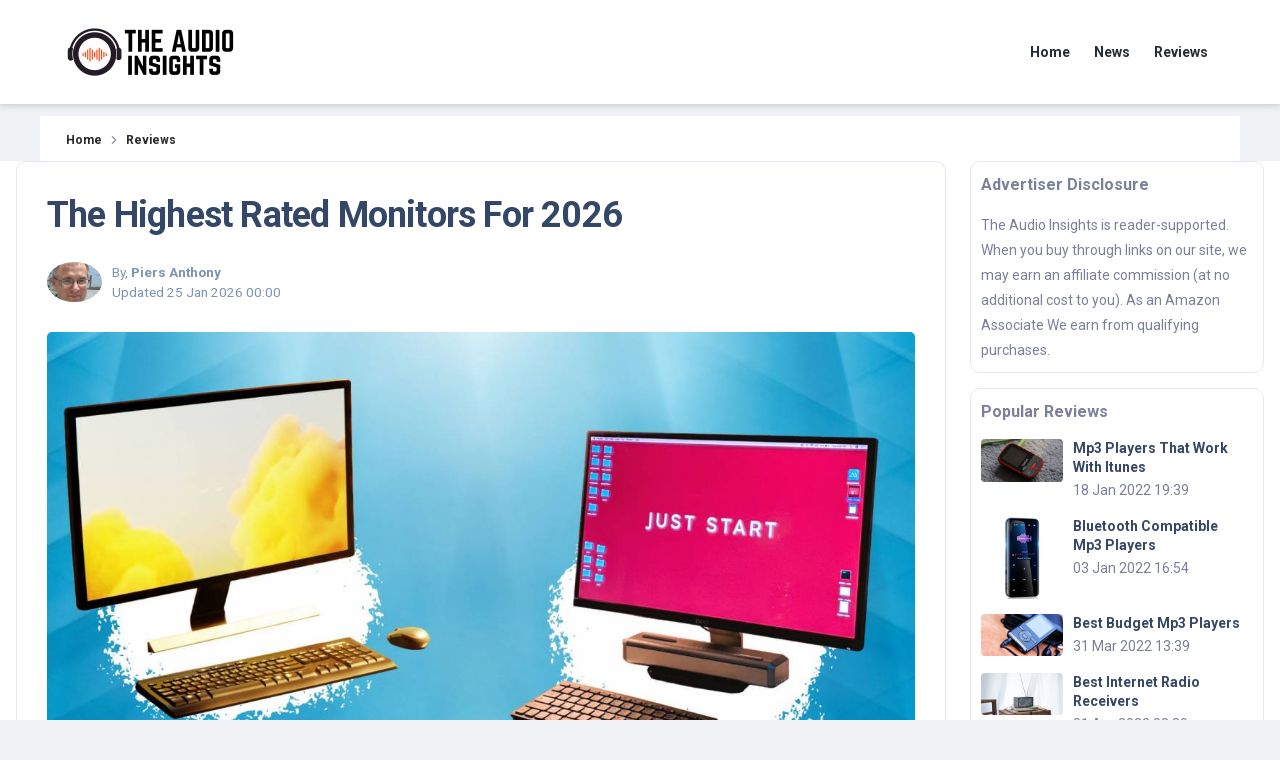

--- FILE ---
content_type: text/html; charset=utf-8
request_url: https://www.theaudioinsights.com/highest-rated-monitors
body_size: 20394
content:
<!DOCTYPE HTML>
<html lang="en" dir="ltr">
<head>
    <meta charset="UTF-8">
    <meta name="viewport" content="width=device-width, initial-scale=1.0, minimum-scale=1.0, maximum-scale=1.0, user-scalable=no">
    <meta property="fb:app_id" content="591000002431881" />
    <meta property="og:locale" content="en_US">
            <link rel='preconnect' href='https://www.theaudioinsights.com'>
        <link rel='dns-prefetch' href='https://www.theaudioinsights.com'>
        <link rel='dns-prefetch' href='https://ajax.googleapis.com'>
    <link rel="dns-prefetch" href="https://m.media-amazon.com">
    <link rel='dns-prefetch' href='https://fonts.googleapis.com'>
    <link rel='dns-prefetch' href='https://fonts.gstatic.com'>
    <link rel='dns-prefetch' href='https://www.gstatic.com'>
    <link rel='dns-prefetch' href='https://www.google-analytics.com'>
    <link rel='dns-prefetch' href='https://www.googletagmanager.com'>

    <!-- Apple Touch Icon (for iOS home screen) -->
    <link rel="apple-touch-icon" href="https://www.theaudioinsights.com/storage/favicon/apple-icon-180x180.png" type="image/png" />

    <!-- Windows Tiles -->
    <meta name="msapplication-TileColor" content="#000000">
    <meta name="msapplication-TileImage" content="https://www.theaudioinsights.com/storage/favicon/apple-icon-180x180.png">

    <!-- Standard Favicons (include multiple sizes) -->
    <link rel="icon" type="image/png" sizes="36x36" href="https://www.theaudioinsights.com/storage/favicon/android-icon-36x36.png">
    <link rel="icon" type="image/png" sizes="96x96" href="https://www.theaudioinsights.com/storage/favicon/android-icon-96x96.png">
    <link rel="icon" type="image/png" sizes="120x120" href="https://www.theaudioinsights.com/storage/favicon/apple-icon-120x120.png">
    <link rel="icon" type="image/png" sizes="192x192" href="https://www.theaudioinsights.com/storage/favicon/android-icon-192x192.png">

    <!-- Legacy Support (shortcut icon) -->
    <link rel="icon" href="https://www.theaudioinsights.com/storage/favicon/favicon.ico" type="image/x-icon">
    <link rel="shortcut icon" href="https://www.theaudioinsights.com/storage/favicon/favicon.ico" type="image/x-icon">


    <!-- CSS Files -->

    <link rel="stylesheet" type="text/css" href="https://www.theaudioinsights.com/assets/audio/css/style.css?v=1749099027" />


        <title>The Highest Rated Monitors For 2026</title>
    <meta name="description" content="Discover the best monitors from top brands with superior display quality and features. Our experts have reviewed and rated the highest rated monitors on the market.">
    <link rel="canonical" href="https://www.theaudioinsights.com/highest-rated-monitors" />
    <meta property="og:type" content="article"/>
    <meta property="og:site_name" content="The Audio Insights" />
    <meta property="og:url" content="https://www.theaudioinsights.com/highest-rated-monitors" />
    <meta property="og:image" content="https://www.theaudioinsights.com/storage/2023/07/highest-rated-monitors-1690445386_1920-60.jpg" />
    <meta property="og:title" content="The Highest Rated Monitors For 2026" />
    <meta property="og:description" content="Discover the best monitors from top brands with superior display quality and features. Our experts have reviewed and rated the highest rated monitors on the market." />

    <meta name="twitter:card" content="summary" />
        <meta name="twitter:title" content="The Highest Rated Monitors For 2026" />
    <meta name="twitter:description" content="Discover the best monitors from top brands with superior display quality and features. Our experts have reviewed and rated the highest rated monitors on the market." />
    <meta name="twitter:image" content="https://www.theaudioinsights.com/storage/2023/07/highest-rated-monitors-1690445386_1920-60.jpg" />

                    
        <link rel="stylesheet" type="text/css" href="https://www.theaudioinsights.com/assets/lib/cookie-consent/cookieconsent.css">
<style>
:root{
    --main-link-underline-color:#b52f36;
--bs-gutter-x:1rem;
}
.mntl-text-bloc:before{
background:#b52f36;
}
.navbar{    
     background: white;
    margin-top: 0px!important;
}
.logo{width:200px}
.navbar.navbar-transparent .nav-link, .navbar.navbar-transparent .nav-link i{
color:#262c34;
font-weight:bold
}
.navbar.navbar-transparent .nav-link:hover, .navbar.navbar-transparent .nav-link:focus, .navbar.navbar-transparent .nav-link.active{
color:black;border-bottom:1px solid black;
}
.navbar.navbar-transparent .navbar-toggler .navbar-toggler-icon .navbar-toggler-bar{background:black;}
</style>
<meta name="msvalidate.01" content="58B5170E8A33795943E87135FC2C14EC" />
<!-- Google tag (gtag.js) -->
<script async src="https://www.googletagmanager.com/gtag/js?id=G-4JTFL0MXN9"></script>
<script>
  window.dataLayer = window.dataLayer || [];
  function gtag(){dataLayer.push(arguments);}
  gtag('js', new Date());

  gtag('config', 'G-4JTFL0MXN9');
</script>
    <style>
        .page-header { background-image: url('https://www.theaudioinsights.com/storage/2023/11/audio-cover.jpg'); }
    </style>
</head>
<body class=" bg-gray-200  subpage ">

<!-- Navbar Transparent -->
<nav class="navbar navbar-expand-lg position-absolute top-0 z-index-3 w-100 shadow-none my-3  navbar-transparent ">
    <div class="container">
        <a class="navbar-brand text-white" href="https://www.theaudioinsights.com" title="The Audio Insights"><img class="logo img-fluids" src="https://www.theaudioinsights.com/storage/2023/11/audio-insights-1.png" alt="The Audio Insights"></a>
        <button class="navbar-toggler shadow-none ms-2" type="button" data-bs-toggle="collapse" data-bs-target="#navigation" aria-controls="navigation" aria-expanded="false" aria-label="Toggle navigation">
    <span class="navbar-toggler-icon mt-2">
      <span class="navbar-toggler-bar bar1"></span>
      <span class="navbar-toggler-bar bar2"></span>
      <span class="navbar-toggler-bar bar3"></span>
    </span>
        </button>
        <div class="collapse navbar-collapse w-100 pt-3 pb-2 py-lg-0 ms-lg-12 ps-lg-5" id="navigation">
            <ul class="navbar-nav navbar-nav-hover ms-auto">
                                                    <li class="nav-item ms-lg-auto">
                    <a class="nav-link nav-link-icon me-2 " href="https://www.theaudioinsights.com" title="Home">
                        Home
                    </a>
                </li>
                                    <li class="nav-item ms-lg-auto">
                    <a class="nav-link nav-link-icon me-2 " href="https://www.theaudioinsights.com/nc/knowledge" title="News">
                        News
                    </a>
                </li>
                                    <li class="nav-item ms-lg-auto">
                    <a class="nav-link nav-link-icon me-2 " href="https://www.theaudioinsights.com/reviews" title="Reviews">
                        Reviews
                    </a>
                </li>
                                                </ul>
        </div>
    </div>
</nav>
<!-- End Navbar -->

<header class="bg-gradient-dark">
    <div class="page-header min-vh-75 " >
        <span class="mask bg-gradient-dark opacity-6"></span>
        <div class="container">
            <div class="row justify-content-center">
                <div class="col-lg-8 text-center mx-auto my-auto">
                        <span class="heading subheading">Reviews</span>
                </div>
            </div>
        </div>
    </div>
</header>

        <div class="container mt-3">
        <div class="breadcrumbs mt-0">
                                        <a href="https://www.theaudioinsights.com"><span>Home</span></a>
                                    <svg aria-hidden="true" focusable="false" data-prefix="fal" data-icon="angle-right" role="img"
                         xmlns="http://www.w3.org/2000/svg" viewBox="0 0 192 512" class="bseparator" style="width: 16px;height: 16px;display: inline-block;vertical-align: middle">
                        <path fill="currentColor"
                              d="M166.9 264.5l-117.8 116c-4.7 4.7-12.3 4.7-17 0l-7.1-7.1c-4.7-4.7-4.7-12.3 0-17L127.3 256 25.1 155.6c-4.7-4.7-4.7-12.3 0-17l7.1-7.1c4.7-4.7 12.3-4.7 17 0l117.8 116c4.6 4.7 4.6 12.3-.1 17z"></path>
                    </svg>
                                            <a href="https://www.theaudioinsights.com/reviews"><span>Reviews</span></a>
                                                </div>
    </div>
    <!--  section  end-->
    <section class="gray-bg no-top-padding-sec text-left container review-section">
        <div class="row">
            <div class="col-lg-9">
                <article class="post-article single-post-article review-article" data-url="https://www.theaudioinsights.com/highest-rated-monitors">
                    <div class="list-single-main-item fl-wrap block_box">
                        <h1 class="fw-bolder h2" title="Highest Rated Monitors">The Highest Rated Monitors For 2026</h1>
<div class="mb-30 row author-top">
    <div class="col-sm-6">
                                    <a href="https://www.theaudioinsights.com/author/piers-anthony">
                    <img style="height:40px;width:55px" class="lazy" src="https://www.theaudioinsights.com/storage/2021-12/30/piers.jpeg" alt="Piers Anthony"/>
                </a>
            
                By, <b>Piers Anthony</b><br/>
        Updated <time datetime="2026-01-25T00:00:21-0500">25 Jan 2026 00:00</time>
    </div>
    <div class="col-sm-6 text-right d-none d-sm-block">
        <div class="share-icons-logo"></div>
    </div>
</div>
    <div class="text-center heading-image">
        <figure class="text-center align-items-center">
            <img
                alt="Highest Rated Monitors"
                class="img-responsive lazy"
                data-src="https://www.theaudioinsights.com/storage/2023/07/highest-rated-monitors-1690445386_768-60.jpg"
                srcset="https://www.theaudioinsights.com/storage/2023/07/highest-rated-monitors-1690445386_1200-60.jpg 1200w, https://www.theaudioinsights.com/storage/2023/07/highest-rated-monitors-1690445386_1024-60.jpg 1024w, https://www.theaudioinsights.com/storage/2023/07/highest-rated-monitors-1690445386_768-60.jpg 768w, https://www.theaudioinsights.com/storage/2023/07/highest-rated-monitors-1690445386_480-60.jpg 480w"
                sizes="(max-width: 734px) 480px, 1200px"
                style="max-height:100%"
            />
            <figcaption><i><span class="small-credit">Highest Rated Monitors</span></i></figcaption>
        </figure>
    </div>


    <div class="the-quick-list text-center">
        <h2> <span>Summary</span></h2>
    </div>
    <div class="quick-list-wrapper">
            <div class="product-table">
                <div class="row">
                    
                                                    <div class="col-md-4">
                                <div class="product-table-item text-center">
                                    <div class="h-cate-prd text-left">
                                        <span>Best Overall</span>
                                    </div>
                                    <div class="pimg">
                                        <a href="https://www.amazon.com/dp/B09XT25M8M?tag=audioinsight-20&amp;linkCode=osi&amp;th=1&amp;psc=1" target="_blank" rel="nofollow" data-type="7" class="aff"> <img alt="BenQ GW2480L 24&quot; Computer Monitor" class="img-responsive lazy" data-src="https://m.media-amazon.com/images/I/41BURthxLCL._SL500_.jpg"/></a>
                                    </div>
                                    <div class="info">
                                        <h3><a href="https://www.amazon.com/dp/B09XT25M8M?tag=audioinsight-20&amp;linkCode=osi&amp;th=1&amp;psc=1" target="_blank" rel="nofollow" data-type="7" class="aff"> BenQ GW2480L 24" Computer Monitor </a></h3>
                                        <div class="see-it">
                                            <a href="https://www.amazon.com/dp/B09XT25M8M?tag=audioinsight-20&amp;linkCode=osi&amp;th=1&amp;psc=1" target="_blank" rel="nofollow" data-type="7" class="aff">See It</a>
                                        </div>
                                        <div class="desc text-left">
                                            The BenQ 24" Computer Monitor is an all-in-one solution for professionals and home users. This monitor features a Full HD 1920x1080p resolution and IPS technology and a sharp, clear picture with vibrant colors.
                                        </div>
                                        <div class="readmore-link text-left">
                                            <a href="#product-review-b09xt25m8m">Read more below</a>
                                        </div>
                                    </div>
                                </div>
                            </div>

                        
                                                    <div class="col-md-4">
                                <div class="product-table-item text-center">
                                    <div class="h-cate-prd text-left">
                                        <span>Runner Up</span>
                                    </div>
                                    <div class="pimg">
                                        <a href="https://www.amazon.com/dp/B091BCRJR7?tag=audioinsight-20&amp;linkCode=osi&amp;th=1&amp;psc=1" target="_blank" rel="nofollow" data-type="7" class="aff"> <img alt="SAMSUNG SR35 24-Inch Monitor" class="img-responsive lazy" data-src="https://m.media-amazon.com/images/I/51I7Fbg9PvL._SL500_.jpg"/></a>
                                    </div>
                                    <div class="info">
                                        <h3><a href="https://www.amazon.com/dp/B091BCRJR7?tag=audioinsight-20&amp;linkCode=osi&amp;th=1&amp;psc=1" target="_blank" rel="nofollow" data-type="7" class="aff"> SAMSUNG SR35 24-Inch Monitor </a></h3>
                                        <div class="see-it">
                                            <a href="https://www.amazon.com/dp/B091BCRJR7?tag=audioinsight-20&amp;linkCode=osi&amp;th=1&amp;psc=1" target="_blank" rel="nofollow" data-type="7" class="aff">See It</a>
                                        </div>
                                        <div class="desc text-left">
                                            The SAMSUNG 24-Inch FHD 1080p Computer Monitor is the perfect addition to any home or office setup. With a 75 Hz refresh rate, IPS Panel, and a 3-Sided Border-Less design, you'll enjoy vivid images with superior detail and clarity.
                                        </div>
                                        <div class="readmore-link text-left">
                                            <a href="#product-review-b091bcrjr7">Read more below</a>
                                        </div>
                                    </div>
                                </div>
                            </div>

                        
                                                    <div class="col-md-4">
                                <div class="product-table-item text-center">
                                    <div class="h-cate-prd text-left">
                                        <span>Best Display</span>
                                    </div>
                                    <div class="pimg">
                                        <a href="https://www.amazon.com/dp/B08TF58RR4?tag=audioinsight-20&amp;linkCode=osi&amp;th=1&amp;psc=1" target="_blank" rel="nofollow" data-type="7" class="aff"> <img alt="PHILIPS 288E2E 28&quot; Monitor" class="img-responsive lazy" data-src="https://m.media-amazon.com/images/I/51DrPi7ZDIL._SL500_.jpg"/></a>
                                    </div>
                                    <div class="info">
                                        <h3><a href="https://www.amazon.com/dp/B08TF58RR4?tag=audioinsight-20&amp;linkCode=osi&amp;th=1&amp;psc=1" target="_blank" rel="nofollow" data-type="7" class="aff"> PHILIPS 288E2E 28" Monitor </a></h3>
                                        <div class="see-it">
                                            <a href="https://www.amazon.com/dp/B08TF58RR4?tag=audioinsight-20&amp;linkCode=osi&amp;th=1&amp;psc=1" target="_blank" rel="nofollow" data-type="7" class="aff">See It</a>
                                        </div>
                                        <div class="desc text-left">
                                            The PHILIPS 28" Monitor offers a beautiful and immersive 4K UHD 3840x2160 IPS display with a 120% sRGB color gamut for crisp and vibrant images. With AMD FreeSync technology, you can enjoy smooth and stutter-free gaming.
                                        </div>
                                        <div class="readmore-link text-left">
                                            <a href="#product-review-b08tf58rr4">Read more below</a>
                                        </div>
                                    </div>
                                </div>
                            </div>

                        
                                        </div>
            </div>
    </div>
    <div class="quick-list-separtor text-center"></div>

<div class="description_short ftb_out">
    <p>Are you in the market for a new monitor? With the growth of technology and online gaming, finding the best monitor for your needs is essential. The market is flooded with choices, so it can be daunting to find the right one. Finding the highest-rated monitor is an integral part of the process, as it will ensure you are getting the best quality for your money. When choosing a monitor, there are numerous factors to consider.&nbsp;Resolution, refresh rate, and response time are just a few of the essential features you should consider when selecting the highest-rated monitor.</p>    <p>In addition, you should also look for features such as adjustable brightness, adjustable contrast, and ergonomic design. In this article, we&#39;ll discuss the different types of monitors available and what to consider when choosing the highest-rated monitor. We&#39;ll also look at some of the top-rated monitors on the market and provide tips on making the best purchase. Finally, we&#39;ll review some of the highest-rated monitors currently available. So, if you&#39;re in the market for a new monitor, read on to find out what you need to know to make an informed purchase.</p>    <p dir="ltr">You can count on our team of experts who have spent over 19 hours conducting results through 4,500 genuine customer reviews. Because of this, we concluded that the highest rated monitors&nbsp;is <a href="https://www.amazon.com/dp/B09XT25M8M?tag=audioinsight-20&linkCode=osi&th=1&psc=1"  target="_blank" rel="nofollow" class="aff aff-btn">BenQ GW2480L 24" Computer Monitor</a>. You&#39;ll get the sharpest and most vibrant images with a full HD 1920x1080p resolution, IPS panel, Eye-Care technology, Low Blue Light Plus panel, and Adaptive Brightness<span open="" sans="" style="color: rgb(51, 51, 51); font-family: ">.</span><span open="" sans="" style="color: rgb(51, 51, 51); font-family: "><span>&nbsp;</span></span>And <a href="https://www.amazon.com/dp/B091BCRJR7?tag=audioinsight-20&linkCode=osi&th=1&psc=1"  target="_blank" rel="nofollow" class="aff aff-btn">SAMSUNG SR35 24-Inch Monitor</a>&nbsp;is another choice for you while keeping the product&#39;s quality and functionality.</p>
</div>



<nav class="nav mb-20">
    <a class="active" href="#products"> Products <span class="hidden-xs">Suggest</span></a>
    <a href="#related"> Related <span class="hidden-xs">Reviews</span></a>    <a href="#knowledge"> Knowledge</a>    <div class="clearfix"></div>
</nav>
<div class="clearfix"></div>


<h2 class="clearfix" id="products">Our Top Picks</h2>

                <div class="mb-30 product-item" id="product-review-b09xt25m8m" data-img-src="https://m.media-amazon.com/images/I/41BURthxLCL._SL500_.jpg">
        <div class="row">
            <div class="col-md-3">
                                    <span class="ribbon2">
                      <span>TOP Choice #1</span>
                    </span>
                    <img alt="BenQ GW2480L 24&quot; Computer Monitor" class="img-responsive lazy" data-src="https://m.media-amazon.com/images/I/41BURthxLCL._SL500_.jpg"/>
                            </div>
            <div class="col-md-6">
                <h5>
                                            <b>Best Overall</b><br/>
                                        <a href="https://www.amazon.com/dp/B09XT25M8M?tag=audioinsight-20&amp;linkCode=osi&amp;th=1&amp;psc=1" target="_blank" class="black aff aff-title" data-type="3" rel="nofollow">
                        BenQ GW2480L 24&quot; Computer Monitor
                    </a>
                </h5>
                <div class="mt-15 row">
                    <div class="col-6 pr-0">
                        <a href="#" class="text-gray toggle" data-toggle="more-info">Product Highlights <i class="fa  fa-chevron-up "></i></a>
                    </div>
                </div>
            </div>
            <div class="col-md-3 text-center border-left">
                <div class="row">
                    <div class="mb-15 col-md-12 col-xs-6 mhide">
                        <div class="hover-tips">
                            <span class="text-gray">Our Score:</span> <i class="fa fa-info-circle"></i>
                            <label></label>
                        </div>
                        <div class="rating-score good">
                            <span>9.7</span>
                        </div>
                    </div>
                    <div class="mb-15 col-md-12 col-xs-6 d-none d-md-block">
                        <label class="text-gray mb-0 ms-0">Brand:</label> <b>BenQ</b><br/>
                    </div>
                    <div class="w100 col-md-12 col-xs-12 position-relative">
                       <a href="https://www.amazon.com/dp/B09XT25M8M?tag=audioinsight-20&amp;linkCode=osi&amp;th=1&amp;psc=1" target="_blank" rel="nofollow" data-type="4" class="btn yellow-bg btn-check-price aff aff-btn">Check Price
                           <i class="fa fa-chevron-right"></i>
                           <img src="https://www.theaudioinsights.com/images/amazon-country.png"/>
                       </a>

                    </div>
                </div>
            </div>
        </div>
        <div class="more-info lvl2 ">
            <span class="fw-separator"></span>

                                            <div class="trending-proscons-review">
                    <div class="row">
                                                    <div class="col-lg-6">
                                <div class="pros">

                                    <b>PROS</b> <br>
                                                                                                                        <span>
                                        <svg xmlns="http://www.w3.org/2000/svg" width="16" fill="none" viewBox="0 0 24 24" stroke="currentColor">
                                          <path stroke-linecap="round" stroke-linejoin="round" stroke-width="2" d="M5 13l4 4L19 7"></path>
                                        </svg>
                                        It provides a perfect setup for viewing
                                    </span>
                                                                                                                                                                <span>
                                        <svg xmlns="http://www.w3.org/2000/svg" width="16" fill="none" viewBox="0 0 24 24" stroke="currentColor">
                                          <path stroke-linecap="round" stroke-linejoin="round" stroke-width="2" d="M5 13l4 4L19 7"></path>
                                        </svg>
                                        Have a full HD resolution of 1920x1080p,
                                    </span>
                                                                                                                                                                <span>
                                        <svg xmlns="http://www.w3.org/2000/svg" width="16" fill="none" viewBox="0 0 24 24" stroke="currentColor">
                                          <path stroke-linecap="round" stroke-linejoin="round" stroke-width="2" d="M5 13l4 4L19 7"></path>
                                        </svg>
                                        DisplayPort and HDMI connections
                                    </span>
                                                                                                                                                                <span>
                                        <svg xmlns="http://www.w3.org/2000/svg" width="16" fill="none" viewBox="0 0 24 24" stroke="currentColor">
                                          <path stroke-linecap="round" stroke-linejoin="round" stroke-width="2" d="M5 13l4 4L19 7"></path>
                                        </svg>
                                        Sophisticated eye-care technology
                                    </span>
                                                                                                                                                                <span>
                                        <svg xmlns="http://www.w3.org/2000/svg" width="16" fill="none" viewBox="0 0 24 24" stroke="currentColor">
                                          <path stroke-linecap="round" stroke-linejoin="round" stroke-width="2" d="M5 13l4 4L19 7"></path>
                                        </svg>
                                        Anti-glare coating minimizes distracting reflections
                                    </span>
                                                                                                            </div>
                            </div>
                                                                            <div class="col-lg-6">
                                <div class="cons">
                                    <b>CONS</b> <br>
                                                                                                                        <span>
                                           <svg xmlns="http://www.w3.org/2000/svg" width="16" fill="none" viewBox="0 0 24 24" stroke="currentColor">
                                             <path stroke-linecap="round" stroke-linejoin="round" stroke-width="2" d="M18 12H6"></path>
                                           </svg>
                                           Its power cord connection is a bit loose
                                        </span>
                                                                                                            </div>
                            </div>
                        
                    </div>

                </div>

                        <div class="mt-15">
                <div class="clearfix"></div>
                <div>
<p>The BenQ GW2480L, 24 Inch monitor is an excellent companion for any working environment. It provides a perfect setup for viewing pleasure by having a full HD resolution of 1920x1080p, an IPS panel, eye-care technology, low blue light plus panel, anti-glare, adaptive brightness, tilt screen, built-in speakers, and DisplayPort and HDMI connections. Using this anti-glare monitor can provide you with an enhanced viewing experience.</p>

<p>This product&#39;s sophisticated eye-care technology, designed to alleviate eye fatigue, lets you enjoy clear, colorful, and viewable visuals from excellent angles. Your eyes will be protected from potentially damaging blue light emissions due to the low blue light plus display, while the anti-glare coating minimizes distracting reflections on the screen. You can tilt the screen, modifying the monitor&#39;s angle to suit your unique preferences. However,&nbsp;its power cord connection is a bit loose, but it&#39;s not a big deal.</p>
</div>
                <div class="clearfix"></div>
            </div>
            <div class="clearfix"></div>
        </div>
    </div>
    <div class="clearfix"></div>
                        <div class="mb-30 product-item" id="product-review-b091bcrjr7" data-img-src="https://m.media-amazon.com/images/I/51I7Fbg9PvL._SL500_.jpg">
        <div class="row">
            <div class="col-md-3">
                                    <span class="ribbon2">
                      <span>TOP Choice #2</span>
                    </span>
                    <img alt="SAMSUNG SR35 24-Inch Monitor" class="img-responsive lazy" data-src="https://m.media-amazon.com/images/I/51I7Fbg9PvL._SL500_.jpg"/>
                            </div>
            <div class="col-md-6">
                <h5>
                                            <b>Runner Up</b><br/>
                                        <a href="https://www.amazon.com/dp/B091BCRJR7?tag=audioinsight-20&amp;linkCode=osi&amp;th=1&amp;psc=1" target="_blank" class="black aff aff-title" data-type="3" rel="nofollow">
                        SAMSUNG SR35 24-Inch Monitor
                    </a>
                </h5>
                <div class="mt-15 row">
                    <div class="col-6 pr-0">
                        <a href="#" class="text-gray toggle" data-toggle="more-info">Product Highlights <i class="fa  fa-chevron-up "></i></a>
                    </div>
                </div>
            </div>
            <div class="col-md-3 text-center border-left">
                <div class="row">
                    <div class="mb-15 col-md-12 col-xs-6 mhide">
                        <div class="hover-tips">
                            <span class="text-gray">Our Score:</span> <i class="fa fa-info-circle"></i>
                            <label></label>
                        </div>
                        <div class="rating-score good">
                            <span>9.6</span>
                        </div>
                    </div>
                    <div class="mb-15 col-md-12 col-xs-6 d-none d-md-block">
                        <label class="text-gray mb-0 ms-0">Brand:</label> <b>SAMSUNG</b><br/>
                    </div>
                    <div class="w100 col-md-12 col-xs-12 position-relative">
                       <a href="https://www.amazon.com/dp/B091BCRJR7?tag=audioinsight-20&amp;linkCode=osi&amp;th=1&amp;psc=1" target="_blank" rel="nofollow" data-type="4" class="btn yellow-bg btn-check-price aff aff-btn">Check Price
                           <i class="fa fa-chevron-right"></i>
                           <img src="https://www.theaudioinsights.com/images/amazon-country.png"/>
                       </a>

                    </div>
                </div>
            </div>
        </div>
        <div class="more-info lvl2 ">
            <span class="fw-separator"></span>

                                            <div class="trending-proscons-review">
                    <div class="row">
                                                    <div class="col-lg-6">
                                <div class="pros">

                                    <b>PROS</b> <br>
                                                                                                                        <span>
                                        <svg xmlns="http://www.w3.org/2000/svg" width="16" fill="none" viewBox="0 0 24 24" stroke="currentColor">
                                          <path stroke-linecap="round" stroke-linejoin="round" stroke-width="2" d="M5 13l4 4L19 7"></path>
                                        </svg>
                                        Vivid picture quality
                                    </span>
                                                                                                                                                                <span>
                                        <svg xmlns="http://www.w3.org/2000/svg" width="16" fill="none" viewBox="0 0 24 24" stroke="currentColor">
                                          <path stroke-linecap="round" stroke-linejoin="round" stroke-width="2" d="M5 13l4 4L19 7"></path>
                                        </svg>
                                        HDMI and VGA (D-Sub) connectivity support
                                    </span>
                                                                                                                                                                <span>
                                        <svg xmlns="http://www.w3.org/2000/svg" width="16" fill="none" viewBox="0 0 24 24" stroke="currentColor">
                                          <path stroke-linecap="round" stroke-linejoin="round" stroke-width="2" d="M5 13l4 4L19 7"></path>
                                        </svg>
                                        Has VESA compatibility for 75x75
                                    </span>
                                                                                                                                                                <span>
                                        <svg xmlns="http://www.w3.org/2000/svg" width="16" fill="none" viewBox="0 0 24 24" stroke="currentColor">
                                          <path stroke-linecap="round" stroke-linejoin="round" stroke-width="2" d="M5 13l4 4L19 7"></path>
                                        </svg>
                                        Maintain eye comfort
                                    </span>
                                                                                                                                                                <span>
                                        <svg xmlns="http://www.w3.org/2000/svg" width="16" fill="none" viewBox="0 0 24 24" stroke="currentColor">
                                          <path stroke-linecap="round" stroke-linejoin="round" stroke-width="2" d="M5 13l4 4L19 7"></path>
                                        </svg>
                                        Flicker-Free technology
                                    </span>
                                                                                                            </div>
                            </div>
                                                                            <div class="col-lg-6">
                                <div class="cons">
                                    <b>CONS</b> <br>
                                                                                                                        <span>
                                           <svg xmlns="http://www.w3.org/2000/svg" width="16" fill="none" viewBox="0 0 24 24" stroke="currentColor">
                                             <path stroke-linecap="round" stroke-linejoin="round" stroke-width="2" d="M18 12H6"></path>
                                           </svg>
                                           Its stand is a bit flimsy
                                        </span>
                                                                                                            </div>
                            </div>
                        
                    </div>

                </div>

                        <div class="mt-15">
                <div class="clearfix"></div>
                <div>
<p>The SAMSUNG 24-Inch Full High-Definition 1080p monitor is an excellent choice for users of any background, including gamers and professionals. This IPS panel monitor is ideal for any use due to its stunningly detailed and vivid picture quality and rapid 75 Hz refresh rate. You can quickly connect your laptop, personal computer, or gaming console to this monitor via its HDMI and VGA (D-Sub) connectivity support.&nbsp;Its 3-sided borderless design uncovers maximum area for more excellent, bolder gameplay.</p>

<p>This monitor comes with a tilt-adjustable stand and has VESA compatibility for 75x75, which lets you mount it on a wall or use it as part of a multi-monitor configuration. Its Eye Saver Mode reduces the amount of blue light to an adequate level to maintain eye comfort and relaxation even when gaming for extended periods. Its Flicker-Free technology eliminates the distracting and irritating flicker that occurs on screens continuously, allowing users to concentrate for prolonged periods with fewer interruptions and fewer instances of eye strain. The only downside is that its&nbsp;stand is a bit flimsy.</p>
</div>
                <div class="clearfix"></div>
            </div>
            <div class="clearfix"></div>
        </div>
    </div>
    <div class="clearfix"></div>
                        <div class="mb-30 product-item" id="product-review-b08tf58rr4" data-img-src="https://m.media-amazon.com/images/I/51DrPi7ZDIL._SL500_.jpg">
        <div class="row">
            <div class="col-md-3">
                                    <span class="ribbon2">
                      <span>TOP Choice #3</span>
                    </span>
                    <img alt="PHILIPS 288E2E 28&quot; Monitor" class="img-responsive lazy" data-src="https://m.media-amazon.com/images/I/51DrPi7ZDIL._SL500_.jpg"/>
                            </div>
            <div class="col-md-6">
                <h5>
                                            <b>Best Display</b><br/>
                                        <a href="https://www.amazon.com/dp/B08TF58RR4?tag=audioinsight-20&amp;linkCode=osi&amp;th=1&amp;psc=1" target="_blank" class="black aff aff-title" data-type="3" rel="nofollow">
                        PHILIPS 288E2E 28&quot; Monitor
                    </a>
                </h5>
                <div class="mt-15 row">
                    <div class="col-6 pr-0">
                        <a href="#" class="text-gray toggle" data-toggle="more-info">Product Highlights <i class="fa  fa-chevron-up "></i></a>
                    </div>
                </div>
            </div>
            <div class="col-md-3 text-center border-left">
                <div class="row">
                    <div class="mb-15 col-md-12 col-xs-6 mhide">
                        <div class="hover-tips">
                            <span class="text-gray">Our Score:</span> <i class="fa fa-info-circle"></i>
                            <label></label>
                        </div>
                        <div class="rating-score good">
                            <span>9.5</span>
                        </div>
                    </div>
                    <div class="mb-15 col-md-12 col-xs-6 d-none d-md-block">
                        <label class="text-gray mb-0 ms-0">Brand:</label> <b>PHILIPS</b><br/>
                    </div>
                    <div class="w100 col-md-12 col-xs-12 position-relative">
                       <a href="https://www.amazon.com/dp/B08TF58RR4?tag=audioinsight-20&amp;linkCode=osi&amp;th=1&amp;psc=1" target="_blank" rel="nofollow" data-type="4" class="btn yellow-bg btn-check-price aff aff-btn">Check Price
                           <i class="fa fa-chevron-right"></i>
                           <img src="https://www.theaudioinsights.com/images/amazon-country.png"/>
                       </a>

                    </div>
                </div>
            </div>
        </div>
        <div class="more-info lvl2 ">
            <span class="fw-separator"></span>

                                            <div class="trending-proscons-review">
                    <div class="row">
                                                    <div class="col-lg-6">
                                <div class="pros">

                                    <b>PROS</b> <br>
                                                                                                                        <span>
                                        <svg xmlns="http://www.w3.org/2000/svg" width="16" fill="none" viewBox="0 0 24 24" stroke="currentColor">
                                          <path stroke-linecap="round" stroke-linejoin="round" stroke-width="2" d="M5 13l4 4L19 7"></path>
                                        </svg>
                                        Allows for choppy-free graphics
                                    </span>
                                                                                                                                                                <span>
                                        <svg xmlns="http://www.w3.org/2000/svg" width="16" fill="none" viewBox="0 0 24 24" stroke="currentColor">
                                          <path stroke-linecap="round" stroke-linejoin="round" stroke-width="2" d="M5 13l4 4L19 7"></path>
                                        </svg>
                                        Supports a refresh rate of up to 60 Hz
                                    </span>
                                                                                                                                                                <span>
                                        <svg xmlns="http://www.w3.org/2000/svg" width="16" fill="none" viewBox="0 0 24 24" stroke="currentColor">
                                          <path stroke-linecap="round" stroke-linejoin="round" stroke-width="2" d="M5 13l4 4L19 7"></path>
                                        </svg>
                                        AMD Freesync technology
                                    </span>
                                                                                                                                                                <span>
                                        <svg xmlns="http://www.w3.org/2000/svg" width="16" fill="none" viewBox="0 0 24 24" stroke="currentColor">
                                          <path stroke-linecap="round" stroke-linejoin="round" stroke-width="2" d="M5 13l4 4L19 7"></path>
                                        </svg>
                                        Offers a VESA mounting option
                                    </span>
                                                                                                                                                                <span>
                                        <svg xmlns="http://www.w3.org/2000/svg" width="16" fill="none" viewBox="0 0 24 24" stroke="currentColor">
                                          <path stroke-linecap="round" stroke-linejoin="round" stroke-width="2" d="M5 13l4 4L19 7"></path>
                                        </svg>
                                        It has an adjustable height
                                    </span>
                                                                                                            </div>
                            </div>
                                                                            <div class="col-lg-6">
                                <div class="cons">
                                    <b>CONS</b> <br>
                                                                                                                        <span>
                                           <svg xmlns="http://www.w3.org/2000/svg" width="16" fill="none" viewBox="0 0 24 24" stroke="currentColor">
                                             <path stroke-linecap="round" stroke-linejoin="round" stroke-width="2" d="M18 12H6"></path>
                                           </svg>
                                           It doe not have speakers
                                        </span>
                                                                                                            </div>
                            </div>
                        
                    </div>

                </div>

                        <div class="mt-15">
                <div class="clearfix"></div>
                <div>
<p>The PHILIPS 28-inch frameless monitor is the best option for achieving a viewing experience that is crystal clear, gorgeous, and crisp.&nbsp;You can&nbsp;enjoy vivid colors with a coverage of up to 120% sRGB thanks to the 4K UHD 3840x2160 IPS resolution.&nbsp;Its FreeSync technology allows for choppy-free graphics and reduced input lag.&nbsp;It supports a refresh rate of up to 60 Hz and has a response time (Gtg) of 4 milliseconds, and its AMD Freesync technology ensures a seamless and artifact-free gaming experience.</p>

<p>This&nbsp;monitor offers a VESA mounting option for either wall or desk mounting. It also has an adjustable height, making finding the ideal viewing angle for any situation easy.&nbsp;Its 3-sided frameless design with ultra-narrow borders allows&nbsp;for minimal distractions, and its multiview enables active dual connect and view simultaneously for optimal multi-monitor setup and multi-tasking productivity. However, it doe not have speakers. But it&#39;s not a big deal.</p>
</div>
                <div class="clearfix"></div>
            </div>
            <div class="clearfix"></div>
        </div>
    </div>
    <div class="clearfix"></div>
                        <div class="mb-30 product-item" id="product-review-b09wptkdqy" data-img-src="https://m.media-amazon.com/images/I/41PRSuy+8RL._SL500_.jpg">
        <div class="row">
            <div class="col-md-3">
                                    <span class="ribbon3">4</span>
                    <img alt="GIGABYTE M32UC 32&quot; Monitor" class="img-responsive lazy" data-src="https://m.media-amazon.com/images/I/41PRSuy+8RL._SL500_.jpg"/>
                            </div>
            <div class="col-md-6">
                <h5>
                                            <b>Best Speed</b><br/>
                                        <a href="https://www.amazon.com/dp/B09WPTKDQY?tag=audioinsight-20&amp;linkCode=osi&amp;th=1&amp;psc=1" target="_blank" class="black aff aff-title" data-type="3" rel="nofollow">
                        GIGABYTE M32UC 32&quot; Monitor
                    </a>
                </h5>
                <div class="mt-15 row">
                    <div class="col-6 pr-0">
                        <a href="#" class="text-gray toggle" data-toggle="more-info">Product Highlights <i class="fa  fa-chevron-up "></i></a>
                    </div>
                </div>
            </div>
            <div class="col-md-3 text-center border-left">
                <div class="row">
                    <div class="mb-15 col-md-12 col-xs-6 mhide">
                        <div class="hover-tips">
                            <span class="text-gray">Our Score:</span> <i class="fa fa-info-circle"></i>
                            <label></label>
                        </div>
                        <div class="rating-score good">
                            <span>9.3</span>
                        </div>
                    </div>
                    <div class="mb-15 col-md-12 col-xs-6 d-none d-md-block">
                        <label class="text-gray mb-0 ms-0">Brand:</label> <b>Gigabyte</b><br/>
                    </div>
                    <div class="w100 col-md-12 col-xs-12 position-relative">
                       <a href="https://www.amazon.com/dp/B09WPTKDQY?tag=audioinsight-20&amp;linkCode=osi&amp;th=1&amp;psc=1" target="_blank" rel="nofollow" data-type="4" class="btn yellow-bg btn-check-price aff aff-btn">Check Price
                           <i class="fa fa-chevron-right"></i>
                           <img src="https://www.theaudioinsights.com/images/amazon-country.png"/>
                       </a>

                    </div>
                </div>
            </div>
        </div>
        <div class="more-info lvl2 ">
            <span class="fw-separator"></span>

                                            <div class="trending-proscons-review">
                    <div class="row">
                                                    <div class="col-lg-6">
                                <div class="pros">

                                    <b>PROS</b> <br>
                                                                                                                        <span>
                                        <svg xmlns="http://www.w3.org/2000/svg" width="16" fill="none" viewBox="0 0 24 24" stroke="currentColor">
                                          <path stroke-linecap="round" stroke-linejoin="round" stroke-width="2" d="M5 13l4 4L19 7"></path>
                                        </svg>
                                        Highly immersive gaming experience
                                    </span>
                                                                                                                                                                <span>
                                        <svg xmlns="http://www.w3.org/2000/svg" width="16" fill="none" viewBox="0 0 24 24" stroke="currentColor">
                                          <path stroke-linecap="round" stroke-linejoin="round" stroke-width="2" d="M5 13l4 4L19 7"></path>
                                        </svg>
                                        Offers various connectivity options
                                    </span>
                                                                                                                                                                <span>
                                        <svg xmlns="http://www.w3.org/2000/svg" width="16" fill="none" viewBox="0 0 24 24" stroke="currentColor">
                                          <path stroke-linecap="round" stroke-linejoin="round" stroke-width="2" d="M5 13l4 4L19 7"></path>
                                        </svg>
                                        A 144Hz (160Hz OC) refresh rate
                                    </span>
                                                                                                                                                                <span>
                                        <svg xmlns="http://www.w3.org/2000/svg" width="16" fill="none" viewBox="0 0 24 24" stroke="currentColor">
                                          <path stroke-linecap="round" stroke-linejoin="round" stroke-width="2" d="M5 13l4 4L19 7"></path>
                                        </svg>
                                        Compatibility with graphics card software
                                    </span>
                                                                                                                                                                <span>
                                        <svg xmlns="http://www.w3.org/2000/svg" width="16" fill="none" viewBox="0 0 24 24" stroke="currentColor">
                                          <path stroke-linecap="round" stroke-linejoin="round" stroke-width="2" d="M5 13l4 4L19 7"></path>
                                        </svg>
                                        KVM technology
                                    </span>
                                                                                                            </div>
                            </div>
                                                                            <div class="col-lg-6">
                                <div class="cons">
                                    <b>CONS</b> <br>
                                                                                                                        <span>
                                           <svg xmlns="http://www.w3.org/2000/svg" width="16" fill="none" viewBox="0 0 24 24" stroke="currentColor">
                                             <path stroke-linecap="round" stroke-linejoin="round" stroke-width="2" d="M18 12H6"></path>
                                           </svg>
                                           Its backlight sometimes may bleed
                                        </span>
                                                                                                            </div>
                            </div>
                        
                    </div>

                </div>

                        <div class="mt-15">
                <div class="clearfix"></div>
                <div>
<p>This monitor offers a highly immersive gaming experience due to its 3840x2160 Ultra High Definition (UHD) display and one millisecond (MPRT) response time. It has one DisplayPort 1.4 port, two HDMI 2.1 connectors, one USB Type-C port, and four USB 3.2 ports, offering various options to connect your gaming accessories. Its display can elevate your gaming experience to the next level, regardless of whether you engage in competitive play or play your favorite games for fun.</p>

<p>This GIGABYTE 32&quot; curved monitor is an excellent choice for gamers looking to take their gaming experience to the next level. This product&nbsp;features a 144Hz (160Hz OC) refresh rate and compatibility with graphics card software, all contributing to a seamless and colorful gaming experience in 4K resolution.&nbsp;Its KVM technology enables it to connect to and control several different devices. Unfortunately, its&nbsp;backlight sometimes may bleed. Other than that, it works well.</p>
</div>
                <div class="clearfix"></div>
            </div>
            <div class="clearfix"></div>
        </div>
    </div>
    <div class="clearfix"></div>
                        <div class="mb-30 product-item" id="product-review-b0b6cyvxf7" data-img-src="https://m.media-amazon.com/images/I/416+3E+nITL._SL500_.jpg">
        <div class="row">
            <div class="col-md-3">
                                    <span class="ribbon3">5</span>
                    <img alt="HP 27h Full HD Monitor" class="img-responsive lazy" data-src="https://m.media-amazon.com/images/I/416+3E+nITL._SL500_.jpg"/>
                            </div>
            <div class="col-md-6">
                <h5>
                                            <b>Best Performance</b><br/>
                                        <a href="https://www.amazon.com/dp/B0B6CYVXF7?tag=audioinsight-20&amp;linkCode=osi&amp;th=1&amp;psc=1" target="_blank" class="black aff aff-title" data-type="3" rel="nofollow">
                        HP 27h Full HD Monitor
                    </a>
                </h5>
                <div class="mt-15 row">
                    <div class="col-6 pr-0">
                        <a href="#" class="text-gray toggle" data-toggle="more-info">Product Highlights <i class="fa  fa-chevron-up "></i></a>
                    </div>
                </div>
            </div>
            <div class="col-md-3 text-center border-left">
                <div class="row">
                    <div class="mb-15 col-md-12 col-xs-6 mhide">
                        <div class="hover-tips">
                            <span class="text-gray">Our Score:</span> <i class="fa fa-info-circle"></i>
                            <label></label>
                        </div>
                        <div class="rating-score good">
                            <span>9.2</span>
                        </div>
                    </div>
                    <div class="mb-15 col-md-12 col-xs-6 d-none d-md-block">
                        <label class="text-gray mb-0 ms-0">Brand:</label> <b>HP</b><br/>
                    </div>
                    <div class="w100 col-md-12 col-xs-12 position-relative">
                       <a href="https://www.amazon.com/dp/B0B6CYVXF7?tag=audioinsight-20&amp;linkCode=osi&amp;th=1&amp;psc=1" target="_blank" rel="nofollow" data-type="4" class="btn yellow-bg btn-check-price aff aff-btn">Check Price
                           <i class="fa fa-chevron-right"></i>
                           <img src="https://www.theaudioinsights.com/images/amazon-country.png"/>
                       </a>

                    </div>
                </div>
            </div>
        </div>
        <div class="more-info lvl2 ">
            <span class="fw-separator"></span>

                                            <div class="trending-proscons-review">
                    <div class="row">
                                                    <div class="col-lg-6">
                                <div class="pros">

                                    <b>PROS</b> <br>
                                                                                                                        <span>
                                        <svg xmlns="http://www.w3.org/2000/svg" width="16" fill="none" viewBox="0 0 24 24" stroke="currentColor">
                                          <path stroke-linecap="round" stroke-linejoin="round" stroke-width="2" d="M5 13l4 4L19 7"></path>
                                        </svg>
                                        Capable of delivering crisp and responsive graphics
                                    </span>
                                                                                                                                                                <span>
                                        <svg xmlns="http://www.w3.org/2000/svg" width="16" fill="none" viewBox="0 0 24 24" stroke="currentColor">
                                          <path stroke-linecap="round" stroke-linejoin="round" stroke-width="2" d="M5 13l4 4L19 7"></path>
                                        </svg>
                                        100mm height/tilt adjustment
                                    </span>
                                                                                                                                                                <span>
                                        <svg xmlns="http://www.w3.org/2000/svg" width="16" fill="none" viewBox="0 0 24 24" stroke="currentColor">
                                          <path stroke-linecap="round" stroke-linejoin="round" stroke-width="2" d="M5 13l4 4L19 7"></path>
                                        </svg>
                                        The most comfortable viewing experience
                                    </span>
                                                                                                                                                                <span>
                                        <svg xmlns="http://www.w3.org/2000/svg" width="16" fill="none" viewBox="0 0 24 24" stroke="currentColor">
                                          <path stroke-linecap="round" stroke-linejoin="round" stroke-width="2" d="M5 13l4 4L19 7"></path>
                                        </svg>
                                        Adaptable design and cutting-edge functionality
                                    </span>
                                                                                                                                                                <span>
                                        <svg xmlns="http://www.w3.org/2000/svg" width="16" fill="none" viewBox="0 0 24 24" stroke="currentColor">
                                          <path stroke-linecap="round" stroke-linejoin="round" stroke-width="2" d="M5 13l4 4L19 7"></path>
                                        </svg>
                                        Include  HDMI, DisplayPort, and VGA ports
                                    </span>
                                                                                                            </div>
                            </div>
                                                                            <div class="col-lg-6">
                                <div class="cons">
                                    <b>CONS</b> <br>
                                                                                                                        <span>
                                           <svg xmlns="http://www.w3.org/2000/svg" width="16" fill="none" viewBox="0 0 24 24" stroke="currentColor">
                                             <path stroke-linecap="round" stroke-linejoin="round" stroke-width="2" d="M18 12H6"></path>
                                           </svg>
                                           It has no physical buttons to adjust the volume
                                        </span>
                                                                                                            </div>
                            </div>
                        
                    </div>

                </div>

                        <div class="mt-15">
                <div class="clearfix"></div>
                <div>
<p>The HP 27h 3-side monitor is explicitly developed for hybrid workers who require a screen experience that is both fluid and efficient. This monitor has a Full HD IPS panel and a 75 Hz refresh rate and can deliver crisp and responsive graphics for various applications. Its 100mm height/tilt adjustment and the built-in two speakers make it simple to personalize your workspace for the most comfortable viewing experience possible.&nbsp;</p>

<p>This product is an excellent option for increased efficiency thanks to its adaptable design and cutting-edge functionality. Its three-s ed micro-edge bezel provides a streamlined, contemporary appearance and allows for setting up many monitors seamlessly. You won&#39;t have any trouble connecting any of your chosen devices to this monitor because the HDMI, DisplayPort, and VGA ports are all positioned in such an accessible location. The only downside is that&nbsp;it has no physical buttons to adjust&nbsp;the volume.</p>
</div>
                <div class="clearfix"></div>
            </div>
            <div class="clearfix"></div>
        </div>
    </div>
    <div class="clearfix"></div>
                        <div class="mb-30 product-item" id="product-review-b09zytfx33" data-img-src="https://m.media-amazon.com/images/I/41G771c8p-L._SL500_.jpg">
        <div class="row">
            <div class="col-md-3">
                                    <span class="ribbon3">6</span>
                    <img alt="LG UltraWide FHD 29-Inch Monitor" class="img-responsive lazy" data-src="https://m.media-amazon.com/images/I/41G771c8p-L._SL500_.jpg"/>
                            </div>
            <div class="col-md-6">
                <h5>
                                            <b>Best Efficient</b><br/>
                                        <a href="https://www.amazon.com/dp/B09ZYTFX33?tag=audioinsight-20&amp;linkCode=osi&amp;th=1&amp;psc=1" target="_blank" class="black aff aff-title" data-type="3" rel="nofollow">
                        LG UltraWide FHD 29-Inch Monitor
                    </a>
                </h5>
                <div class="mt-15 row">
                    <div class="col-6 pr-0">
                        <a href="#" class="text-gray toggle" data-toggle="more-info">Product Highlights <i class="fa  fa-chevron-up "></i></a>
                    </div>
                </div>
            </div>
            <div class="col-md-3 text-center border-left">
                <div class="row">
                    <div class="mb-15 col-md-12 col-xs-6 mhide">
                        <div class="hover-tips">
                            <span class="text-gray">Our Score:</span> <i class="fa fa-info-circle"></i>
                            <label></label>
                        </div>
                        <div class="rating-score good">
                            <span>9.0</span>
                        </div>
                    </div>
                    <div class="mb-15 col-md-12 col-xs-6 d-none d-md-block">
                        <label class="text-gray mb-0 ms-0">Brand:</label> <b>LG</b><br/>
                    </div>
                    <div class="w100 col-md-12 col-xs-12 position-relative">
                       <a href="https://www.amazon.com/dp/B09ZYTFX33?tag=audioinsight-20&amp;linkCode=osi&amp;th=1&amp;psc=1" target="_blank" rel="nofollow" data-type="4" class="btn yellow-bg btn-check-price aff aff-btn">Check Price
                           <i class="fa fa-chevron-right"></i>
                           <img src="https://www.theaudioinsights.com/images/amazon-country.png"/>
                       </a>

                    </div>
                </div>
            </div>
        </div>
        <div class="more-info lvl2 ">
            <span class="fw-separator"></span>

                                            <div class="trending-proscons-review">
                    <div class="row">
                                                    <div class="col-lg-6">
                                <div class="pros">

                                    <b>PROS</b> <br>
                                                                                                                        <span>
                                        <svg xmlns="http://www.w3.org/2000/svg" width="16" fill="none" viewBox="0 0 24 24" stroke="currentColor">
                                          <path stroke-linecap="round" stroke-linejoin="round" stroke-width="2" d="M5 13l4 4L19 7"></path>
                                        </svg>
                                        Delivers natural and authentic colors
                                    </span>
                                                                                                                                                                <span>
                                        <svg xmlns="http://www.w3.org/2000/svg" width="16" fill="none" viewBox="0 0 24 24" stroke="currentColor">
                                          <path stroke-linecap="round" stroke-linejoin="round" stroke-width="2" d="M5 13l4 4L19 7"></path>
                                        </svg>
                                        Enhanced contrast, clarity, and detail
                                    </span>
                                                                                                                                                                <span>
                                        <svg xmlns="http://www.w3.org/2000/svg" width="16" fill="none" viewBox="0 0 24 24" stroke="currentColor">
                                          <path stroke-linecap="round" stroke-linejoin="round" stroke-width="2" d="M5 13l4 4L19 7"></path>
                                        </svg>
                                        Ideal for watching fast-paced videos
                                    </span>
                                                                                                                                                                <span>
                                        <svg xmlns="http://www.w3.org/2000/svg" width="16" fill="none" viewBox="0 0 24 24" stroke="currentColor">
                                          <path stroke-linecap="round" stroke-linejoin="round" stroke-width="2" d="M5 13l4 4L19 7"></path>
                                        </svg>
                                        AMD FreeSync technology
                                    </span>
                                                                                                                                                                <span>
                                        <svg xmlns="http://www.w3.org/2000/svg" width="16" fill="none" viewBox="0 0 24 24" stroke="currentColor">
                                          <path stroke-linecap="round" stroke-linejoin="round" stroke-width="2" d="M5 13l4 4L19 7"></path>
                                        </svg>
                                        Provide a silky smooth gaming experience
                                    </span>
                                                                                                            </div>
                            </div>
                                                                            <div class="col-lg-6">
                                <div class="cons">
                                    <b>CONS</b> <br>
                                                                                                                        <span>
                                           <svg xmlns="http://www.w3.org/2000/svg" width="16" fill="none" viewBox="0 0 24 24" stroke="currentColor">
                                             <path stroke-linecap="round" stroke-linejoin="round" stroke-width="2" d="M18 12H6"></path>
                                           </svg>
                                           You can not modify the height or rotate to stand
                                        </span>
                                                                                                            </div>
                            </div>
                        
                    </div>

                </div>

                        <div class="mt-15">
                <div class="clearfix"></div>
                <div>
<p>This 29-inch, 21:9 screen ratio, wide Full HD IPS Display with a resolution of 2560 by 1080 delivers natural and authentic colors and enhanced contrast, clarity, and detail even when viewed from wide angles. This monitor has Motion Blur Reduction (MBR) that displays fluid action with less lag, making it ideal for watching fast-paced videos and playing fast-paced video games.&nbsp;The Black Stabilizer is a utility that dynamically brightens dark environments, making it simpler to spot enemies when playing in low light.&nbsp;</p>

<p>This LG ultra-wide display reveals a panoramic perspective and high-performance capabilities to increase productivity. When used with compatible graphic cards, such as those in the AMD Radeon series, the AMD FreeSync technology takes care of the refresh rate, eliminating screen tearing, flickering, and stuttering to provide a gaming experience that is silky smooth. You&#39;ll be able to react more swiftly to the action happening onscreen thanks to the input lag reduction provided by the Dynamic Action Sync feature.&nbsp;However, its stand can only tilt.&nbsp;You can not modify the height or rotate to stand.</p>
</div>
                <div class="clearfix"></div>
            </div>
            <div class="clearfix"></div>
        </div>
    </div>
    <div class="clearfix"></div>
                        <div class="mb-30 product-item" id="product-review-b09tv7zg1y" data-img-src="https://m.media-amazon.com/images/I/51zUooDBBIL._SL500_.jpg">
        <div class="row">
            <div class="col-md-3">
                                    <span class="ribbon3">7</span>
                    <img alt="ASUS 27&quot; 1080P Monitor" class="img-responsive lazy" data-src="https://m.media-amazon.com/images/I/51zUooDBBIL._SL500_.jpg"/>
                            </div>
            <div class="col-md-6">
                <h5>
                                            <b>Best Powerful</b><br/>
                                        <a href="https://www.amazon.com/dp/B09TV7ZG1Y?tag=audioinsight-20&amp;linkCode=osi&amp;th=1&amp;psc=1" target="_blank" class="black aff aff-title" data-type="3" rel="nofollow">
                        ASUS 27&quot; 1080P Monitor
                    </a>
                </h5>
                <div class="mt-15 row">
                    <div class="col-6 pr-0">
                        <a href="#" class="text-gray toggle" data-toggle="more-info">Product Highlights <i class="fa  fa-chevron-up "></i></a>
                    </div>
                </div>
            </div>
            <div class="col-md-3 text-center border-left">
                <div class="row">
                    <div class="mb-15 col-md-12 col-xs-6 mhide">
                        <div class="hover-tips">
                            <span class="text-gray">Our Score:</span> <i class="fa fa-info-circle"></i>
                            <label></label>
                        </div>
                        <div class="rating-score good">
                            <span>8.8</span>
                        </div>
                    </div>
                    <div class="mb-15 col-md-12 col-xs-6 d-none d-md-block">
                        <label class="text-gray mb-0 ms-0">Brand:</label> <b>ASUS</b><br/>
                    </div>
                    <div class="w100 col-md-12 col-xs-12 position-relative">
                       <a href="https://www.amazon.com/dp/B09TV7ZG1Y?tag=audioinsight-20&amp;linkCode=osi&amp;th=1&amp;psc=1" target="_blank" rel="nofollow" data-type="4" class="btn yellow-bg btn-check-price aff aff-btn">Check Price
                           <i class="fa fa-chevron-right"></i>
                           <img src="https://www.theaudioinsights.com/images/amazon-country.png"/>
                       </a>

                    </div>
                </div>
            </div>
        </div>
        <div class="more-info lvl2 ">
            <span class="fw-separator"></span>

                                            <div class="trending-proscons-review">
                    <div class="row">
                                                    <div class="col-lg-6">
                                <div class="pros">

                                    <b>PROS</b> <br>
                                                                                                                        <span>
                                        <svg xmlns="http://www.w3.org/2000/svg" width="16" fill="none" viewBox="0 0 24 24" stroke="currentColor">
                                          <path stroke-linecap="round" stroke-linejoin="round" stroke-width="2" d="M5 13l4 4L19 7"></path>
                                        </svg>
                                        A 178-degree wide-view angle
                                    </span>
                                                                                                                                                                <span>
                                        <svg xmlns="http://www.w3.org/2000/svg" width="16" fill="none" viewBox="0 0 24 24" stroke="currentColor">
                                          <path stroke-linecap="round" stroke-linejoin="round" stroke-width="2" d="M5 13l4 4L19 7"></path>
                                        </svg>
                                        Equipped with Full HD resolution
                                    </span>
                                                                                                                                                                <span>
                                        <svg xmlns="http://www.w3.org/2000/svg" width="16" fill="none" viewBox="0 0 24 24" stroke="currentColor">
                                          <path stroke-linecap="round" stroke-linejoin="round" stroke-width="2" d="M5 13l4 4L19 7"></path>
                                        </svg>
                                        A Flicker-free mode and a Low Blue Light mode
                                    </span>
                                                                                                                                                                <span>
                                        <svg xmlns="http://www.w3.org/2000/svg" width="16" fill="none" viewBox="0 0 24 24" stroke="currentColor">
                                          <path stroke-linecap="round" stroke-linejoin="round" stroke-width="2" d="M5 13l4 4L19 7"></path>
                                        </svg>
                                        Help reduce the risk of eyestrain
                                    </span>
                                                                                                                                                                <span>
                                        <svg xmlns="http://www.w3.org/2000/svg" width="16" fill="none" viewBox="0 0 24 24" stroke="currentColor">
                                          <path stroke-linecap="round" stroke-linejoin="round" stroke-width="2" d="M5 13l4 4L19 7"></path>
                                        </svg>
                                        Features HDMI, D-Sub, and VGA ports
                                    </span>
                                                                                                            </div>
                            </div>
                                                                            <div class="col-lg-6">
                                <div class="cons">
                                    <b>CONS</b> <br>
                                                                                                                        <span>
                                           <svg xmlns="http://www.w3.org/2000/svg" width="16" fill="none" viewBox="0 0 24 24" stroke="currentColor">
                                             <path stroke-linecap="round" stroke-linejoin="round" stroke-width="2" d="M18 12H6"></path>
                                           </svg>
                                           Its display is a bit dim
                                        </span>
                                                                                                            </div>
                            </div>
                        
                    </div>

                </div>

                        <div class="mt-15">
                <div class="clearfix"></div>
                <div>
<p>ASUS 27&quot;&nbsp;monitor boasts a 178-degree wide-view angle that minimizes color shift on horizontal and vertical planes, providing superb images from practically any viewpoint. It comes equipped with Full HD resolution and 27-inch screen size. This&nbsp;product boosts display contrast and sharpness by altering the backlighting intensity to achieve the darkest blacks and the brightest whites for the most lifelike graphics possible. It has a contrast ratio of 3,000:1 and a brightness of 300cd/m2.</p>

<p>This item is certified as having a Flicker-free mode and a Low Blue Light mode, which help reduce the risk of eyestrain and other potentially harmful conditions, which are more likely to occur if you spend extended periods in front of a display. This 1080P secondary monitor features HDMI, D-Sub, and VGA ports in addition to a VESA wall mount, making it simple to connect to your desktop computers or laptops. The only downside&nbsp;is that its display is a bit dim.</p>
</div>
                <div class="clearfix"></div>
            </div>
            <div class="clearfix"></div>
        </div>
    </div>
    <div class="clearfix"></div>
            <p class="h3"><b>More To Consider</b></p>
                        <div class="mb-30 product-item" id="product-review-b0939x2jww" data-img-src="https://m.media-amazon.com/images/I/410S2cVadfS._SL500_.jpg">
        <div class="row">
            <div class="col-md-3">
                                    <span class="ribbon3">8</span>
                    <img alt="Viotek NBV24CB2 24-Inch Monitor" class="img-responsive lazy" data-src="https://m.media-amazon.com/images/I/410S2cVadfS._SL500_.jpg"/>
                            </div>
            <div class="col-md-6">
                <h5>
                                            <b>Best Reliable</b><br/>
                                        <a href="https://www.amazon.com/dp/B0939X2JWW?tag=audioinsight-20&amp;linkCode=osi&amp;th=1&amp;psc=1" target="_blank" class="black aff aff-title" data-type="3" rel="nofollow">
                        Viotek NBV24CB2 24-Inch Monitor
                    </a>
                </h5>
                <div class="mt-15 row">
                    <div class="col-6 pr-0">
                        <a href="#" class="text-gray toggle" data-toggle="more-info">Product Highlights <i class="fa  fa-chevron-down "></i></a>
                    </div>
                </div>
            </div>
            <div class="col-md-3 text-center border-left">
                <div class="row">
                    <div class="mb-15 col-md-12 col-xs-6 mhide">
                        <div class="hover-tips">
                            <span class="text-gray">Our Score:</span> <i class="fa fa-info-circle"></i>
                            <label></label>
                        </div>
                        <div class="rating-score good">
                            <span>8.6</span>
                        </div>
                    </div>
                    <div class="mb-15 col-md-12 col-xs-6 d-none d-md-block">
                        <label class="text-gray mb-0 ms-0">Brand:</label> <b>Viotek</b><br/>
                    </div>
                    <div class="w100 col-md-12 col-xs-12 position-relative">
                       <a href="https://www.amazon.com/dp/B0939X2JWW?tag=audioinsight-20&amp;linkCode=osi&amp;th=1&amp;psc=1" target="_blank" rel="nofollow" data-type="4" class="btn yellow-bg btn-check-price aff aff-btn">Check Price
                           <i class="fa fa-chevron-right"></i>
                           <img src="https://www.theaudioinsights.com/images/amazon-country.png"/>
                       </a>

                    </div>
                </div>
            </div>
        </div>
        <div class="more-info lvl2  hidden ">
            <span class="fw-separator"></span>

                        <div class="mt-15">
                <div class="clearfix"></div>
                <div class="bft">
<p>Versatile Connectivity &mdash; Connect to older devices and laptops with the VGA port. No dongle necessary. Most modern devices, from cameras to game consoles like the Xbox X/S, can be connected through the high-performing HDMI port.</p>

<p>Gorgeous Images, Vivid Colors &mdash; Our upgraded VA panel with 4000:1 contrast ratio renders images with stunning color reproduction and precise detail. Find your visual &ldquo;sweet spot&rdquo; and optimize the screen to your exact preference with 6 display modes and user-controllable brightness.</p>

<p>Enhanced Viewing Comfort &mdash; Subtle 3000R curvature lets you see more of your content without excessive head movement. The anti-glare treated screen and low blue-light filter enhances that comfort even more.</p>
</div>
                <div class="clearfix"></div>
            </div>
            <div class="clearfix"></div>
        </div>
    </div>
    <div class="clearfix"></div>
                        <div class="mb-30 product-item" id="product-review-b0b3mnrdgl" data-img-src="https://m.media-amazon.com/images/I/51IzBcGAx4L._SL500_.jpg">
        <div class="row">
            <div class="col-md-3">
                                    <span class="ribbon3">9</span>
                    <img alt="CRUA 24 inch FHD Monitor" class="img-responsive lazy" data-src="https://m.media-amazon.com/images/I/51IzBcGAx4L._SL500_.jpg"/>
                            </div>
            <div class="col-md-6">
                <h5>
                                            <b>Best Compatible</b><br/>
                                        <a href="https://www.amazon.com/dp/B0B3MNRDGL?tag=audioinsight-20&amp;linkCode=osi&amp;th=1&amp;psc=1" target="_blank" class="black aff aff-title" data-type="3" rel="nofollow">
                        CRUA 24 inch FHD Monitor
                    </a>
                </h5>
                <div class="mt-15 row">
                    <div class="col-6 pr-0">
                        <a href="#" class="text-gray toggle" data-toggle="more-info">Product Highlights <i class="fa  fa-chevron-down "></i></a>
                    </div>
                </div>
            </div>
            <div class="col-md-3 text-center border-left">
                <div class="row">
                    <div class="mb-15 col-md-12 col-xs-6 mhide">
                        <div class="hover-tips">
                            <span class="text-gray">Our Score:</span> <i class="fa fa-info-circle"></i>
                            <label></label>
                        </div>
                        <div class="rating-score good">
                            <span>8.0</span>
                        </div>
                    </div>
                    <div class="mb-15 col-md-12 col-xs-6 d-none d-md-block">
                        <label class="text-gray mb-0 ms-0">Brand:</label> <b>CRUA</b><br/>
                    </div>
                    <div class="w100 col-md-12 col-xs-12 position-relative">
                       <a href="https://www.amazon.com/dp/B0B3MNRDGL?tag=audioinsight-20&amp;linkCode=osi&amp;th=1&amp;psc=1" target="_blank" rel="nofollow" data-type="4" class="btn yellow-bg btn-check-price aff aff-btn">Check Price
                           <i class="fa fa-chevron-right"></i>
                           <img src="https://www.theaudioinsights.com/images/amazon-country.png"/>
                       </a>

                    </div>
                </div>
            </div>
        </div>
        <div class="more-info lvl2  hidden ">
            <span class="fw-separator"></span>

                        <div class="mt-15">
                <div class="clearfix"></div>
                <div class="bft">
<p>【Excellent Color】: Curved gaming monitor supplies 250cd/m&sup2; brightness, 8bit,16.7 Million color gamut, 3000: 1 dynamic contrast, and 95% sRGB to provide you with rich colors &amp; captures more image details.</p>

<p>【24inch Gaming Monitor】: 23.8inch FHD 1920x1080p curved display adopts blue light filter eye protection technology, 2800R curvature, 178&deg; wide viewing angle, 144hz/165hz fast refresh rate, and 2ms response time, to enhance the overall experience of any game, while providing a vital advantage in e-sports, for You bring the ultimate gaming experience. #165Hz refresh rate can be achieved through DP 1.2 cable; HDMI 1.4 only achieves 120Hz refresh rate.</p>

<p>【Modern Design】: LED monitor body thickness no more than 1 cm,3-sided bezel-less screen. Compatible with Console &amp; PC platforms. Easily connect to your gaming console, computer, PC, laptop, or multi-monitor setups including HDMI cable, DP cable, power cable, User Manual, and stand.</p>
</div>
                <div class="clearfix"></div>
            </div>
            <div class="clearfix"></div>
        </div>
    </div>
    <div class="clearfix"></div>
                        <div class="mb-30 product-item" id="product-review-b08v85dh1r" data-img-src="https://m.media-amazon.com/images/I/41CAJ04xipL._SL500_.jpg">
        <div class="row">
            <div class="col-md-3">
                                    <span class="ribbon3">10</span>
                    <img alt="ViewSonic VX3218-PC 32 Inch Monitor" class="img-responsive lazy" data-src="https://m.media-amazon.com/images/I/41CAJ04xipL._SL500_.jpg"/>
                            </div>
            <div class="col-md-6">
                <h5>
                                            <b>Best Versatile</b><br/>
                                        <a href="https://www.amazon.com/dp/B08V85DH1R?tag=audioinsight-20&amp;linkCode=osi&amp;th=1&amp;psc=1" target="_blank" class="black aff aff-title" data-type="3" rel="nofollow">
                        ViewSonic VX3218-PC 32 Inch Monitor
                    </a>
                </h5>
                <div class="mt-15 row">
                    <div class="col-6 pr-0">
                        <a href="#" class="text-gray toggle" data-toggle="more-info">Product Highlights <i class="fa  fa-chevron-down "></i></a>
                    </div>
                </div>
            </div>
            <div class="col-md-3 text-center border-left">
                <div class="row">
                    <div class="mb-15 col-md-12 col-xs-6 mhide">
                        <div class="hover-tips">
                            <span class="text-gray">Our Score:</span> <i class="fa fa-info-circle"></i>
                            <label></label>
                        </div>
                        <div class="rating-score good">
                            <span>7.8</span>
                        </div>
                    </div>
                    <div class="mb-15 col-md-12 col-xs-6 d-none d-md-block">
                        <label class="text-gray mb-0 ms-0">Brand:</label> <b>ViewSonic</b><br/>
                    </div>
                    <div class="w100 col-md-12 col-xs-12 position-relative">
                       <a href="https://www.amazon.com/dp/B08V85DH1R?tag=audioinsight-20&amp;linkCode=osi&amp;th=1&amp;psc=1" target="_blank" rel="nofollow" data-type="4" class="btn yellow-bg btn-check-price aff aff-btn">Check Price
                           <i class="fa fa-chevron-right"></i>
                           <img src="https://www.theaudioinsights.com/images/amazon-country.png"/>
                       </a>

                    </div>
                </div>
            </div>
        </div>
        <div class="more-info lvl2  hidden ">
            <span class="fw-separator"></span>

                        <div class="mt-15">
                <div class="clearfix"></div>
                <div class="bft">
<p>ENHANCED VIEWING COMFORT: Flicker-Free technology and Blue Light Filter for reduced eye fatigue</p>

<p>MAXIMIZED GAMEPLAY: 165Hz refresh rate and 1ms MPRT response time (with DisplayPort) for ultimate gaming experience</p>

<p>GAME ON: An arsenal of pre-set customizable visual modes keeps you ready for any FPS, RTS, or MOBA games</p>
</div>
                <div class="clearfix"></div>
            </div>
            <div class="clearfix"></div>
        </div>
    </div>
    <div class="clearfix"></div>
                  <div class="row">

                <i class="sm">Product Images, Product Titles, Product Highlights from Amazon Product Advertising API</i>
        </div>

                        <div class="mt-30">
                            <h2 dir="ltr">What to Look For in a highest rated monitors?</h2>    <p dir="ltr">You may know that highest rated monitors is a kind of product many customers are hesitant to pay for. It is not due to its quality but the fact that there are many factors you must consider. Nevertheless, all your worry is not a problem for us. Our knowledgeable staff will help you with the right decision.</p>    <p dir="ltr">Tech-evaluated and high-rated products are available in our list of eligible items. Here are some indispensable things you shouldn&rsquo;t ignore:</p>    <h3>Resolution</h3>    <div class="bg-content">Resolution is the number of pixels in each dimension that can be displayed on a PC monitor. The higher the resolution, the sharper the picture quality. The most popular resolution is 1920x1080, which offers a good balance between space and picture quality. If you opt for a higher resolution, be sure your graphics card can handle the demand. Those using their monitor for gaming and professional use need to opt for higher resolution monitors. Resolution is often described in shorthand numbers such as &quot;1920x1080&quot;, which refers to the number of horizontal lines on the display.</div>    <h3>Response Time</h3>    <div class="bg-content">Response time is an important feature when buying a gaming monitor because it affects the speed at which action happens on the screen. Lower response times are better and monitors with TN panels tend to have the quickest response times.</div>    <h3>Panel Type</h3>    <div class="bg-content">Panel type is the material the monitor screen is made from. The most common type of monitor is an LCD panel. There are different types of LCD panels available, each with its own advantages and disadvantages.</div>    <h3>Brightness</h3>    <div class="bg-content">A bright screen is important if you&rsquo;re working in a brightly lit room. The spec is expressed as candelas per square meter, or cd/m&sup2;. The higher the number, the better. You can also adjust the brightness of a PC monitor with buttons or onscreen controls.</div>    <h3>Refresh Rate</h3>    <div class="bg-content">Refresh rate is the number of times per second the monitor refreshes its image. Refresh rate is measured in hertz, the higher the number the more times per second the monitor refreshes. A higher refresh rate will improve motion resolution which means moving images will appear sharper. 60Hz is the minimum for a good quality monitor experience. But if you&rsquo;re choosing a monitor for gaming purposes you want to go higher so your gaming experience will be smoother.</div>    <h3>Connections</h3>    <div class="bg-content">When choosing your PC monitor, you&rsquo;ll need to think about how you plan to use your monitor. If you plan to watch films and TV or edit photos and video, you&rsquo;ll need a range of ports. You may also consider a monitor with multiple USB ports, enabling you to easily connect game controllers, memory sticks, smartphones and other devices.</div>    <h3>Aspect Ratio</h3>    <div class="bg-content">Aspect ratio is the width and height of the monitor and how it displays images and videos on screen. Older monitors have 4:3 ratios and are not suitable for widescreen formats. New monitors have 16:9 ratios which offer widescreen format or 21:9 ratios which offer ultra-wide format.</div>    <h3>Screen Size</h3>    <div class="bg-content">Screen size is measured from corner to corner diagonally. Monitor screen size generally starts from 15&rdquo; up to 34&rdquo;. The standard screen size is now 22&rdquo;. Larger screen sizes offer more versatility, you benefit from larger viewing angles, better designs with more features and greater choice with connection ports. As much as we would all enjoy a large screen, it&rsquo;s not always practical. You need to consider the space you have available. Most importantly, you need to consider your budget, generally the larger the screen size, the pricier the monitor.</div>    
                                                                                        <span class="fw-separator"></span>
                                <div class="ab_text-title fl-wrap">
                                    <h2 id="faqs">FAQs</h2>
                                    <span class="section-separator fl-sec-sep"></span>
                                </div>

                                <div class="fl-wrap">
                                                                            <div class="review-faq">
                                            <h3>What is the best rated monitor?</h3>
                                            <p>The best rated monitor will depend on the individual user&#39;s needs. Factors to consider when selecting a monitor include resolution, size, refresh rate, panel type, ergonomics, and connectivity. Reviews from trusted sources can provide helpful guidance when selecting a monitor.</p>
                                        </div>
                                                                            <div class="review-faq">
                                            <h3>What are the main features to look for in a monitor?</h3>
                                            <p>When looking for a monitor, consider the size, resolution, response time, refresh rate, panel type, and connectivity options. The size of the monitor is important in determining how much space you have to work with, while the resolution and refresh rate will determine the image quality. Response time and panel type will affect the image clarity and color accuracy, respectively. Finally, the connectivity options will determine how you can get your monitor set up with your computer.</p>
                                        </div>
                                                                            <div class="review-faq">
                                            <h3>What is a good response time for a monitor?</h3>
                                            <p>Response time is the amount of time it takes for a pixel to change colors, and is measured in milliseconds. A good response time is generally considered to be around 5ms, though some gaming monitors offer much faster response times.</p>
                                        </div>
                                                                            <div class="review-faq">
                                            <h3>How long should a monitor last?</h3>
                                            <p>The average monitor should last anywhere from 3 to 5 years depending on its usage and brand. If you take good care of your monitor, it can last even longer. Higher quality monitors from trusted brands will usually last longer than cheaper models.</p>
                                        </div>
                                                                    </div>
                            
                                                            <span class="fw-separator mt-4"></span>
                                <div class="conclusion">
                                        <ul>  </ul>
                                </div>
                            
                                                    </div>

                        <span class="fw-separator"></span>
                        <div class="clearfix">
                            <div class="pull-left text-center mcenter">
                                <span class="rating" data-rating="4" data-link="https://www.theaudioinsights.com/rating/reviews/6713"></span>
                                
                                <br/>
                                <span class="rating-number-count">2 ratings</span>
                            </div>
                            <div class="pull-right mcenter">
                                <div class="share-icons"></div>
                            </div>
                        </div>
                    </div>

                    <div class="list-single-main-item fl-wrap block_box author">

    <h3 class="text-2xl  font-bold">About Piers Anthony</h3>
    <div class="row">
        <a href="https://www.theaudioinsights.com/author/piers-anthony" class="inline-block float-left mr-2 mt-2 col-lg-2 pe-lg-0 avt">
            <img class="rounded-circle" src="https://www.theaudioinsights.com/storage/2021-12/30/piers.jpeg" alt="Piers Anthony">
        </a>
        <div class="author-bio rich-text mt-2 leading-loose lg:text-lg col-lg-10 pe-lg-0">
            <div><p>Piers Anthony is a freelance writer and computer expert who enjoys helping others get the most out of their technology. He has written extensively about laptops, soundbars, and other computer-related topics, and he currently serves as the editor of The Audio Insights website. When he&#39;s not writing or tinkering with his gadgets, Piers can be found spending time with his wife and family.</p></div>
            <div><a href="https://www.theaudioinsights.com/author/piers-anthony">Read Piers's full bio</a></div>
            <div class="author-social">
                                    <!-- Facebook -->
                    <a class="social" title="Piers Anthony Facebook"
                       href="https://www.facebook.com/piersanthony83" target="_blank">
                        <i class="fab fa-facebook-f fa" style="color: #3b5998;"></i>
                    </a>
                                                    <!-- Twitter -->

                    <a class="social" title="Piers Anthony Twitter"
                       href="https://twitter.com/piersanthony83" target="_blank">
                        <i class="fab fa-twitter fa" style="color: #55acee;"></i>
                    </a>
                                                    <!-- Youtube -->

                    <a class="social" title="Piers Anthony Youtube"
                       href="https://www.youtube.com/channel/UCjvj94dM5SbD7Oe2b5-jyAA/about" target="_blank">
                        <i class="fab fa-youtube fa" style="color: #c61118;"></i>
                    </a>
                                                                    <!-- Youtube -->

                    <a class="social" title="Piers Anthony Pinterest"
                       href="https://www.pinterest.com/piersanthony0983/" target="_blank">
                        <i class="fab fa-pinterest fa" style="color: #c61118;"></i>
                    </a>
                                
            </div>
        </div>

    </div>
    <div class="row">
        <h4 class=" font-bold mt-2 lg:text-lg">Read the latest from Piers Anthony</h4>
        <ul class="mb-4 pl-8 list-disc leading-loose lg:text-lg">
                            <li class="leading-loose"><a href="https://www.theaudioinsights.com/best-earbud-for-small-ears" class="link-base">The 7 Best Earbud For Small Ears Of 2026, Researched By Us</a></li>
                            <li class="leading-loose"><a href="https://www.theaudioinsights.com/best-noise-canceling-earbuds" class="link-base">The Best Noise Canceling Earbuds For 2026</a></li>
                            <li class="leading-loose"><a href="https://www.theaudioinsights.com/best-behind-ear-headphones" class="link-base">The 7 Best Behind Ear Headphones For 2026</a></li>
                            <li class="leading-loose"><a href="https://www.theaudioinsights.com/best-multifuntion-printer" class="link-base">The Best Multifuntion Printer For 2026</a></li>
                            <li class="leading-loose"><a href="https://www.theaudioinsights.com/best-wireless-earbuds-running" class="link-base">The 7 Best Wireless Earbuds Running For 2026</a></li>
                        <li><a href="https://www.theaudioinsights.com/author/piers-anthony" class="link-base">More from Piers Anthony</a></li>
        </ul>
    </div>
</div>

                    <div class="row">
                                                    <div class="col-md-6">
                                <div class="list-single-main-item fl-wrap block_box">
                                    <div class="list-single-main-item-title fl-wrap">
                                        <h2 id="related">Related Reviews</h2>
                                    </div>
                                    <div class="widget-posts fl-wrap">
                                        <ul class="no-list-style">
                                                                                            <li class="mb-30">
                                                                                                            <div class="widget-posts-img"><a href="https://www.theaudioinsights.com/best-ssds-for-raid" title="The Best Ssds For Raid For 2026"><img class="lazy img-responsive" data-src="https://www.theaudioinsights.com/storage/2025/06/best-ssds-for-raid-1749174966_480-60.jpg" alt="The Best Ssds For Raid For 2026"></a></div>
                                                                                                        <div class="widget-posts-descr">
                                                        <h4><a href="https://www.theaudioinsights.com/best-ssds-for-raid" title="The Best Ssds For Raid For 2026">Best SSDs For Raid</a></h4>
                                                        <div class="geodir-category-location fl-wrap"><i class="fa fa-calendar"></i> 11 Apr 2025 17:39</div>
                                                    </div>
                                                    <div class="clearfix"></div>
                                                </li>
                                                                                            <li class="mb-30">
                                                                                                            <div class="widget-posts-img"><a href="https://www.theaudioinsights.com/best-budget-bluetooth-earbuds" title="The 7 Best Budget Bluetooth Earbuds For 2026"><img class="lazy img-responsive" data-src="https://www.theaudioinsights.com/storage/2024/08/best-budget-bluetooth-earbuds-1722828836_480-60.jpg" alt="The 7 Best Budget Bluetooth Earbuds For 2026"></a></div>
                                                                                                        <div class="widget-posts-descr">
                                                        <h4><a href="https://www.theaudioinsights.com/best-budget-bluetooth-earbuds" title="The 7 Best Budget Bluetooth Earbuds For 2026">Best Budget Bluetooth Earbuds</a></h4>
                                                        <div class="geodir-category-location fl-wrap"><i class="fa fa-calendar"></i> 05 Aug 2024 15:05</div>
                                                    </div>
                                                    <div class="clearfix"></div>
                                                </li>
                                                                                            <li class="mb-30">
                                                                                                            <div class="widget-posts-img"><a href="https://www.theaudioinsights.com/best-wifi-6-range-extender" title="The Best Wifi 6 Range Extender For 2026"><img class="lazy img-responsive" data-src="https://www.theaudioinsights.com/storage/2024/07/best-wifi-6-range-extender-1722216524_480-60.jpg" alt="The Best Wifi 6 Range Extender For 2026"></a></div>
                                                                                                        <div class="widget-posts-descr">
                                                        <h4><a href="https://www.theaudioinsights.com/best-wifi-6-range-extender" title="The Best Wifi 6 Range Extender For 2026">Best Wifi 6 Range Extender</a></h4>
                                                        <div class="geodir-category-location fl-wrap"><i class="fa fa-calendar"></i> 29 Jul 2024 19:22</div>
                                                    </div>
                                                    <div class="clearfix"></div>
                                                </li>
                                                                                            <li class="mb-30">
                                                                                                            <div class="widget-posts-img"><a href="https://www.theaudioinsights.com/best-workout-wireless-earbuds" title="The 7 Best Workout Wireless Earbuds For 2026"><img class="lazy img-responsive" data-src="https://www.theaudioinsights.com/storage/2024/07/best-workout-wireless-earbuds-1721965506_480-60.jpg" alt="The 7 Best Workout Wireless Earbuds For 2026"></a></div>
                                                                                                        <div class="widget-posts-descr">
                                                        <h4><a href="https://www.theaudioinsights.com/best-workout-wireless-earbuds" title="The 7 Best Workout Wireless Earbuds For 2026">Best Workout Wireless Earbuds</a></h4>
                                                        <div class="geodir-category-location fl-wrap"><i class="fa fa-calendar"></i> 26 Jul 2024 18:34</div>
                                                    </div>
                                                    <div class="clearfix"></div>
                                                </li>
                                                                                            <li class="mb-30">
                                                                                                            <div class="widget-posts-img"><a href="https://www.theaudioinsights.com/best-wifi-extender-for-long-range" title="The Best Wifi Extender For Long Range Of 2026"><img class="lazy img-responsive" data-src="https://www.theaudioinsights.com/storage/2024/07/best-wifi-extender-for-long-range-1721963520_480-60.jpg" alt="The Best Wifi Extender For Long Range Of 2026"></a></div>
                                                                                                        <div class="widget-posts-descr">
                                                        <h4><a href="https://www.theaudioinsights.com/best-wifi-extender-for-long-range" title="The Best Wifi Extender For Long Range Of 2026">Best Wifi Extender For Long Range</a></h4>
                                                        <div class="geodir-category-location fl-wrap"><i class="fa fa-calendar"></i> 26 Jul 2024 11:22</div>
                                                    </div>
                                                    <div class="clearfix"></div>
                                                </li>
                                                                                    </ul>
                                    </div>
                                    <div class="clearfix"></div>
                                </div>
                            </div>
                                                <div class="col-md-6">
                                                            <div class="list-single-main-item fl-wrap block_box">
                                    <div class="list-single-main-item-title fl-wrap">
                                        <h2 id="knowledge">Knowledge</h2>
                                    </div>
                                    <div class="widget-posts fl-wrap">
                                        <ul class="no-list-style">
                                                                                            <li class="mb-30">
                                                                                                            <div class="widget-posts-img"><a href="https://www.theaudioinsights.com/how-to-extend-speaker-wire-for-sony-surround-sound" title="How to Extend Speaker Wire for Sony Surround Sound?"><img class="lazy" data-src="https://www.theaudioinsights.com/storage/2023/09/surround-sound-speakers.jpg" alt="How to Extend Speaker Wire for Sony Surround Sound?"></a></div>
                                                                                                        <div class="widget-posts-descr">
                                                        <b><a href="https://www.theaudioinsights.com/how-to-extend-speaker-wire-for-sony-surround-sound" title="How to Extend Speaker Wire for Sony Surround Sound?">How to Extend Speaker Wire for Sony Surround Sound?</a></b>
                                                        <div class="clearfix"></div>
                                                        <small class="geodir-category-location fl-wrap"><i class="fa fa-calendar"></i> 31 Jan 2023</small>
                                                    </div>
                                                    <div class="clearfix"></div>
                                                </li>
                                                                                            <li class="mb-30">
                                                                                                            <div class="widget-posts-img"><a href="https://www.theaudioinsights.com/how-do-projectors-work" title="How Do Projectors Work? A Comprehensive Guide"><img class="lazy" data-src="https://www.theaudioinsights.com/storage/2023/09/projectors-work.jpg" alt="How Do Projectors Work? A Comprehensive Guide"></a></div>
                                                                                                        <div class="widget-posts-descr">
                                                        <b><a href="https://www.theaudioinsights.com/how-do-projectors-work" title="How Do Projectors Work? A Comprehensive Guide">How Do Projectors Work? A Comprehensive Guide</a></b>
                                                        <div class="clearfix"></div>
                                                        <small class="geodir-category-location fl-wrap"><i class="fa fa-calendar"></i> 30 Jan 2023</small>
                                                    </div>
                                                    <div class="clearfix"></div>
                                                </li>
                                                                                            <li class="mb-30">
                                                                                                            <div class="widget-posts-img"><a href="https://www.theaudioinsights.com/which-tv-is-better-samsung-or-lg" title="Which TV Is Better, Samsung Or LG? Find Out The Answer Here!"><img class="lazy" data-src="https://www.theaudioinsights.com/storage/2023/09/better-tv.jpg" alt="Which TV Is Better, Samsung Or LG? Find Out The Answer Here!"></a></div>
                                                                                                        <div class="widget-posts-descr">
                                                        <b><a href="https://www.theaudioinsights.com/which-tv-is-better-samsung-or-lg" title="Which TV Is Better, Samsung Or LG? Find Out The Answer Here!">Which TV Is Better, Samsung Or LG? Find Out The Answer Here!</a></b>
                                                        <div class="clearfix"></div>
                                                        <small class="geodir-category-location fl-wrap"><i class="fa fa-calendar"></i> 17 Jan 2023</small>
                                                    </div>
                                                    <div class="clearfix"></div>
                                                </li>
                                                                                            <li class="mb-30">
                                                                                                            <div class="widget-posts-img"><a href="https://www.theaudioinsights.com/why-does-my-lg-tv-keep-turning-off" title="Why Does My LG TV Keep Turning Off? A Detailed Guide for Beginners"><img class="lazy" data-src="https://www.theaudioinsights.com/storage/2023/09/tv-keep-turning-off.jpg" alt="Why Does My LG TV Keep Turning Off? A Detailed Guide for Beginners"></a></div>
                                                                                                        <div class="widget-posts-descr">
                                                        <b><a href="https://www.theaudioinsights.com/why-does-my-lg-tv-keep-turning-off" title="Why Does My LG TV Keep Turning Off? A Detailed Guide for Beginners">Why Does My LG TV Keep Turning Off? A Detailed Guide for Beginners</a></b>
                                                        <div class="clearfix"></div>
                                                        <small class="geodir-category-location fl-wrap"><i class="fa fa-calendar"></i> 16 Jan 2023</small>
                                                    </div>
                                                    <div class="clearfix"></div>
                                                </li>
                                                                                            <li class="mb-30">
                                                                                                            <div class="widget-posts-img"><a href="https://www.theaudioinsights.com/how-to-make-surround-sound-louder" title="How to Make Surround Sound Louder? A Detailed Instruction"><img class="lazy" data-src="https://www.theaudioinsights.com/storage/2023/09/surround-sound-louder.jpg" alt="How to Make Surround Sound Louder? A Detailed Instruction"></a></div>
                                                                                                        <div class="widget-posts-descr">
                                                        <b><a href="https://www.theaudioinsights.com/how-to-make-surround-sound-louder" title="How to Make Surround Sound Louder? A Detailed Instruction">How to Make Surround Sound Louder? A Detailed Instruction</a></b>
                                                        <div class="clearfix"></div>
                                                        <small class="geodir-category-location fl-wrap"><i class="fa fa-calendar"></i> 15 Jan 2023</small>
                                                    </div>
                                                    <div class="clearfix"></div>
                                                </li>
                                                                                    </ul>
                                    </div>
                                    <div class="clearfix"></div>
                                </div>
                                                    </div>
                    </div>
                </article>
            </div>
            <!-- blog sidebar -->
<div class="col-lg-3 col-sm-12 col-xs-12">
    <div class="box-widget-wrap fl-wrap">
        <!--box-widget-item -->
        <aside class="box-widget-item fl-wrap block_box">
            <div class="box-widget-item-header">
                <b>Advertiser Disclosure</b>
            </div>
            <div class="box-widget fl-wrap">
                <div class="box-widget-content">
                    <div class="clearfix"></div>
                    <small class="txt-gray text-left">
                        The Audio Insights is reader-supported. When you buy through links on our site, we may earn an affiliate commission (at no additional cost to you). As an Amazon Associate We earn from qualifying purchases.
                    </small>
                </div>
            </div>
        </aside>
        <!--box-widget-item end -->

                <!--box-widget-item -->
        <aside class="box-widget-item fl-wrap block_box">
            <div class="box-widget-item-header">
                <b>Popular Reviews</b>
            </div>
            <div class="box-widget  fl-wrap">
                <div class="box-widget-content">
                    <!--widget-posts-->
                    <div class="widget-posts  fl-wrap">
                        <ul class="no-list-style">
                                                        <li class="mb-15">
                                                                <div class="widget-posts-img"><a href="https://www.theaudioinsights.com/mp3-players-that-work-with-itunes" title="The Mp3 Players That Work With Itunes For 2026">
                                        <img class="lazy" data-src="https://www.theaudioinsights.com/storage/2025/05/mp3-players-that-work-with-itunes-1748591532_480-60.jpg" alt="The Mp3 Players That Work With Itunes For 2026"></a>
                                </div>
                                                                <div class="widget-posts-descr">
                                    <h4><a href="https://www.theaudioinsights.com/mp3-players-that-work-with-itunes" title="The Mp3 Players That Work With Itunes For 2026">Mp3 Players That Work With Itunes</a></h4>
                                    <small class="geodir-category-location fl-wrap"><i class="fa fa-calendar"></i> 18 Jan 2022 19:39</small>
                                </div>
                                <div class="clearfix"></div>
                            </li>
                                                        <li class="mb-15">
                                                                <div class="widget-posts-img"><a href="https://www.theaudioinsights.com/bluetooth-compatible-mp3-players" title="The Bluetooth Compatible Mp3 Players For 2026">
                                        <img class="lazy" data-src="https://m.media-amazon.com/images/I/41DQCIPxInL._SL500_.jpg" alt="The Bluetooth Compatible Mp3 Players For 2026"></a>
                                </div>
                                                                <div class="widget-posts-descr">
                                    <h4><a href="https://www.theaudioinsights.com/bluetooth-compatible-mp3-players" title="The Bluetooth Compatible Mp3 Players For 2026">Bluetooth Compatible Mp3 Players</a></h4>
                                    <small class="geodir-category-location fl-wrap"><i class="fa fa-calendar"></i> 03 Jan 2022 16:54</small>
                                </div>
                                <div class="clearfix"></div>
                            </li>
                                                        <li class="mb-15">
                                                                <div class="widget-posts-img"><a href="https://www.theaudioinsights.com/best-budget-mp3-players" title="The Best Budget Mp3 Players For 2026">
                                        <img class="lazy" data-src="https://www.theaudioinsights.com/storage/2025/05/best-budget-mp3-players-1748578766_480-60.jpg" alt="The Best Budget Mp3 Players For 2026"></a>
                                </div>
                                                                <div class="widget-posts-descr">
                                    <h4><a href="https://www.theaudioinsights.com/best-budget-mp3-players" title="The Best Budget Mp3 Players For 2026">Best Budget Mp3 Players</a></h4>
                                    <small class="geodir-category-location fl-wrap"><i class="fa fa-calendar"></i> 31 Mar 2022 13:39</small>
                                </div>
                                <div class="clearfix"></div>
                            </li>
                                                        <li class="mb-15">
                                                                <div class="widget-posts-img"><a href="https://www.theaudioinsights.com/best-internet-radio-receivers" title="The Best Internet Radio Receivers For 2026">
                                        <img class="lazy" data-src="https://www.theaudioinsights.com/storage/2025/05/best-internet-radio-receivers-1748580126_480-60.jpg" alt="The Best Internet Radio Receivers For 2026"></a>
                                </div>
                                                                <div class="widget-posts-descr">
                                    <h4><a href="https://www.theaudioinsights.com/best-internet-radio-receivers" title="The Best Internet Radio Receivers For 2026">Best Internet Radio Receivers</a></h4>
                                    <small class="geodir-category-location fl-wrap"><i class="fa fa-calendar"></i> 01 Apr 2022 08:29</small>
                                </div>
                                <div class="clearfix"></div>
                            </li>
                                                        <li class="mb-15">
                                                                <div class="widget-posts-img"><a href="https://www.theaudioinsights.com/best-cic-hearing-aids" title="The Best Cic Hearing Aids For 2026">
                                        <img class="lazy" data-src="https://m.media-amazon.com/images/I/413dYP1IxHL._SL500_.jpg" alt="The Best Cic Hearing Aids For 2026"></a>
                                </div>
                                                                <div class="widget-posts-descr">
                                    <h4><a href="https://www.theaudioinsights.com/best-cic-hearing-aids" title="The Best Cic Hearing Aids For 2026">Best Cic Hearing Aids</a></h4>
                                    <small class="geodir-category-location fl-wrap"><i class="fa fa-calendar"></i> 06 Feb 2022 15:32</small>
                                </div>
                                <div class="clearfix"></div>
                            </li>
                                                    </ul>
                    </div>
                    <!-- widget-posts end-->
                </div>
            </div>
            <div class="clearfix"></div>
        </aside>
    </div>
</div>
<!-- blog sidebar end -->
        </div>
    </section>
            <div id="popup2" class="popup-container popup-style-2" data-url="https://www.theaudioinsights.com/highest-rated-monitors">
    <div class="popup-content ">
        <div class="popup-head">
            <a class="close">&times;</a>
        </div>

        <div class="popup-info">
            <div class="w-100 text-center pb-2">
                <a class="navbar-brand text-white" href="https://www.theaudioinsights.com" title="The Audio Insights">
                    <img class="logo img-fluids" src="https://www.theaudioinsights.com/storage/2023/11/audio-insights-1.png" alt="The Audio Insights">
                </a>
            </div>
            <div class="text-center popup-img">
                <a href=""
                   target="_blank"
                   rel="nofollow"
                   data-type="8"
                   class="btn aff aff-btn aff-popup">
                </a>
            </div>
            <p class="text-center popup-title"></p>
            <div class="text-center pb-2">
                <div class="cg-rate"></div>
            </div>
            <div class="text-center">
                <span>Get it now:</span>
            </div>
            <div class="w100 col-md-12 col-xs-12 position-relative text-center">
                <a href=""
                   target="_blank"
                   rel="nofollow"
                   data-type="8"
                   class="btn aff aff-btn aff-popup btn-amz">
                    <img style="height: 100px" src="https://www.theaudioinsights.com/images/amazon-logo.png">
                </a>
            </div>
            <div class="text-center hover-tips-bottom">
                <span>Note: Commissions may be earned from links above. </span>
                <i class="fa fa-info-circle" aria-hidden="true"></i>
                <label style="opacity: 0;">
                    The Audio Insights is reader-supported. When you buy through links on our site, we may earn an affiliate commission (at no additional cost to you). As an Amazon Associate We earn from qualifying purchases.
                </label>
            </div>
            <div class="text-center pt-5 pb-2">
                <a href="/privacy-policy-p2">
                    Affiliate Disclosure
                </a>
            </div>
        </div>
    </div>
</div>
    
<footer class="footer pt-5 mt-5">
    <div class="container">
        <div class=" row">
            <div class="col-md-3 mb-4 ms-auto">
                <div>
                    <h6 class="font-weight-bolder mb-4">The Audio Insights</h6>
                    <div>
                        TheAudioInsights.com is a website that provides you with in-depth assembly instructions, reviews, and quality evaluations of home and automotive audio equipment.
                        <br/><br/>
                        <strong>Email:</strong> info@theaudioinsights.com<br>
                        <br/>
                    </div>
                </div>
                <div>
                    <ul class="d-flex flex-row ms-n3 nav">
                                                                                                                                                                                                                    </ul>
                </div>
            </div>
            <div class="col-md-3 col-sm-6 col-12 mb-4">
                <div>
                    <h6 class="text-sm">Reviews</h6>
                    <nav>
                        <ul class="flex-column ms-n3 nav">
                                                                                            <li class="nav-item">
                                    <a class="nav-link" href="https://www.theaudioinsights.com/mp3-players-that-work-with-itunes" title="The Mp3 Players That Work With Itunes For 2026"><i
                                            class="fa fa-angle-right"></i> Mp3 Players That Work With Itunes</a>
                                </li>
                                                                                            <li class="nav-item">
                                    <a class="nav-link" href="https://www.theaudioinsights.com/bluetooth-compatible-mp3-players" title="The Bluetooth Compatible Mp3 Players For 2026"><i
                                            class="fa fa-angle-right"></i> Bluetooth Compatible Mp3 Players</a>
                                </li>
                                                                                            <li class="nav-item">
                                    <a class="nav-link" href="https://www.theaudioinsights.com/best-budget-mp3-players" title="The Best Budget Mp3 Players For 2026"><i
                                            class="fa fa-angle-right"></i> Best Budget Mp3 Players</a>
                                </li>
                                                                                            <li class="nav-item">
                                    <a class="nav-link" href="https://www.theaudioinsights.com/best-internet-radio-receivers" title="The Best Internet Radio Receivers For 2026"><i
                                            class="fa fa-angle-right"></i> Best Internet Radio Receivers</a>
                                </li>
                                                                                            <li class="nav-item">
                                    <a class="nav-link" href="https://www.theaudioinsights.com/best-cic-hearing-aids" title="The Best Cic Hearing Aids For 2026"><i
                                            class="fa fa-angle-right"></i> Best Cic Hearing Aids</a>
                                </li>
                                                                                                                                                                                                <li class="nav-item">
                                        <a class="nav-link" href="https://www.theaudioinsights.com/best-ssds-for-raid" title="The Best Ssds For Raid For 2026"><i
                                                class="fa fa-angle-right"></i> Best SSDs For Raid</a>
                                    </li>
                                                                                                        <li class="nav-item">
                                        <a class="nav-link" href="https://www.theaudioinsights.com/best-budget-bluetooth-earbuds" title="The 7 Best Budget Bluetooth Earbuds For 2026"><i
                                                class="fa fa-angle-right"></i> Best Budget Bluetooth Earbuds</a>
                                    </li>
                                                                                                        <li class="nav-item">
                                        <a class="nav-link" href="https://www.theaudioinsights.com/best-earbud-for-small-ears" title="The 7 Best Earbud For Small Ears Of 2026, Researched By Us"><i
                                                class="fa fa-angle-right"></i> Best Earbud For Small Ears</a>
                                    </li>
                                                                                                        <li class="nav-item">
                                        <a class="nav-link" href="https://www.theaudioinsights.com/best-wifi-6-range-extender" title="The Best Wifi 6 Range Extender For 2026"><i
                                                class="fa fa-angle-right"></i> Best Wifi 6 Range Extender</a>
                                    </li>
                                                                                                        <li class="nav-item">
                                        <a class="nav-link" href="https://www.theaudioinsights.com/best-noise-canceling-earbuds" title="The Best Noise Canceling Earbuds For 2026"><i
                                                class="fa fa-angle-right"></i> Best Noise Canceling Earbuds</a>
                                    </li>
                                                                                                        <li class="nav-item">
                                        <a class="nav-link" href="https://www.theaudioinsights.com/best-behind-ear-headphones" title="The 7 Best Behind Ear Headphones For 2026"><i
                                                class="fa fa-angle-right"></i> Best Behind Ear Headphones</a>
                                    </li>
                                                                                                                                        <li class="nav-item">
                                        <a class="nav-link"  href="https://www.theaudioinsights.com/product-reviews" title="All Reviews">
                                            <i class="fa fa-angle-right"></i>  Product Reviews                                         </a>
                                    </li>
                                                                                    </ul>
                    </nav>
                </div>
            </div>
            <div class="col-md-2 col-sm-6 col-12 mb-4">
                <div>
                    <h6 class="text-sm">Blog</h6>
                    <ul class="flex-column ms-n3 nav">
                                                                                <li class="nav-item">
                                <a class="nav-link" href="https://www.theaudioinsights.com/how-to-extend-speaker-wire-for-sony-surround-sound" title="How to Extend Speaker Wire for Sony Surround Sound?"><i class="fa fa-angle-right"></i> How To Extend Speaker Wire For Sony Surround Sound?</a>
                            </li>
                                                                                <li class="nav-item">
                                <a class="nav-link" href="https://www.theaudioinsights.com/how-do-projectors-work" title="How Do Projectors Work? A Comprehensive Guide"><i class="fa fa-angle-right"></i> How Do Projectors Work? A Comprehensive Guide</a>
                            </li>
                                                                                <li class="nav-item">
                                <a class="nav-link" href="https://www.theaudioinsights.com/which-tv-is-better-samsung-or-lg" title="Which TV Is Better, Samsung Or LG? Find Out The Answer Here!"><i class="fa fa-angle-right"></i> Which TV Is Better, Samsung Or LG? Find Out The Answer Here!</a>
                            </li>
                                                                                <li class="nav-item">
                                <a class="nav-link" href="https://www.theaudioinsights.com/why-does-my-lg-tv-keep-turning-off" title="Why Does My LG TV Keep Turning Off? A Detailed Guide for Beginners"><i class="fa fa-angle-right"></i> Why Does My LG TV Keep Turning Off? A Detailed Guide For Beginners</a>
                            </li>
                                                                                <li class="nav-item">
                                <a class="nav-link" href="https://www.theaudioinsights.com/how-to-make-surround-sound-louder" title="How to Make Surround Sound Louder? A Detailed Instruction"><i class="fa fa-angle-right"></i> How To Make Surround Sound Louder? A Detailed Instruction</a>
                            </li>
                                            </ul>
                </div>
            </div>
            <div class="col-md-4 col-sm-12 col-12 mb-4 me-auto">
                <div>
                    <h6 class="text-sm">Affiliate Discolsure</h6>
                    <small>
                        The Audio Insights is a participant in the Amazon Services LLC Associates Program, an affiliate advertising program designed to provide a means for sites to earn advertising fees by advertising and linking to products on Amazon.com. Amazon and the Amazon logo are trademarks of Amazon.com, Inc, or its affiliates.
                    </small>
                    <div class="mt-15">
                        <ul class="no-list-style">
                                                                                                <li class="pull-left mr-15">
                                        <a class=""  href="https://www.theaudioinsights.com/about-us-p1" title="About Us">About Us</a>
                                    </li>
                                                                    <li class="pull-left mr-15">
                                        <a class=""  href="https://www.theaudioinsights.com/privacy-policy-p2" title="Privacy Policy">Privacy Policy</a>
                                    </li>
                                                                    <li class="pull-left mr-15">
                                        <a class=""  href="https://www.theaudioinsights.com/contact-us-p3" title="Contact Us">Contact Us</a>
                                    </li>
                                                                                    </ul>
                        <a href="//www.dmca.com/Protection/Status.aspx?ID=8c9ebdc7-6563-41cd-874e-5a2476306245" title="DMCA.com Protection Status" class="dmca-badge"> <img src ="https://images.dmca.com/Badges/dmca_protected_sml_120n.png?ID=8c9ebdc7-6563-41cd-874e-5a2476306245"  alt="DMCA.com Protection Status" /></a>  <script src="https://images.dmca.com/Badges/DMCABadgeHelper.min.js"> </script>
                    </div>
                </div>
            </div>

            <div class="col-12">
                <div class="text-center">
                    <p class="text-dark my-4 text-sm font-weight-normal">
                        All rights reserved. Copyright © 2026 The Audio Insights.
                    </p>
                </div>
            </div>
        </div>
    </div>
</footer>


<script src="https://www.theaudioinsights.com/assets/audio/js/scripts.js?v=1749099027"></script>

<!--     Fonts and icons     -->
<link rel="stylesheet" type="text/css" href="https://fonts.googleapis.com/css?family=Roboto:300,400,500,700,900|Roboto+Slab:400,700&display=swap" />

<!-- Font Awesome Icons -->
<script defer src="https://kit.fontawesome.com/7aefe4c353.js" crossorigin="anonymous"></script>

<script defer src="https://www.theaudioinsights.com/assets/lib/cookie-consent/cookieconsent.js"></script>

    <script type="application/ld+json">
[{
"@context": "https://schema.org",
"@type": "BreadcrumbList",
"itemListElement": [
            {
            "@type":"ListItem",
            "position": 1,
"name": "Home",
"item": "https://www.theaudioinsights.com"
},                    {
            "@type":"ListItem",
            "position": 2,
"name": "Reviews",
"item": "https://www.theaudioinsights.com/reviews"
}                ]
        }]
</script>
<script>
    $.app.init({
        url: 'https://www.theaudioinsights.com/',
        token: '',
        captcha_sitekey: '',
        facebook_appid: '591000002431881',
    });
</script>


    <script type="application/ld+json">
        {"@context":"https://schema.org/","@type":"CreativeWorkSeries","name":"The Highest Rated Monitors For 2026","aggregateRating":{"@type":"AggregateRating","ratingValue":4,"bestRating":5,"ratingCount":2}}
    </script>
<script type="application/ld+json">
    {
      "@context": "https://schema.org",
      "@type": "NewsArticle",
      "inLanguage": "en-US",
      "url": "https://www.theaudioinsights.com/highest-rated-monitors",
  "mainEntityOfPage": "https://www.theaudioinsights.com/highest-rated-monitors",
  "headline": "The Highest Rated Monitors For 2026",
  "name": "The Highest Rated Monitors For 2026",
  "alternativeHeadline": "Highest Rated Monitors",
  "description": "Discover the best monitors from top brands with superior display quality and features. Our experts have reviewed and rated the highest rated monitors on the market.",
            "image":
        {
              "@type": "ImageObject",
              "inLanguage": "en-US",
              "url": "https://www.theaudioinsights.com/storage/2023/07/highest-rated-monitors-1690445386.jpg",
        "contentUrl": "https://www.theaudioinsights.com/storage/2023/07/highest-rated-monitors-1690445386.jpg",
        "width": 2400,
        "height": 1256,
        "caption": "Highest Rated Monitors"
    },
        "datePublished": "2023-08-21T14:14:00-0400",
  "dateModified": "2026-01-25T00:00:21-0500",
            "author": {
          "@type": "Person",
          "name": "Piers Anthony",
      "description":"Piers Anthony is a freelance writer and computer expert who enjoys helping others get the most out of their technology.",
      "url": "https://www.theaudioinsights.com/author/piers-anthony",
      "image":"https://www.theaudioinsights.com/storage/2021-12/30/piers.jpeg"
                    ,"sameAs": [
                            "https://www.facebook.com/piersanthony83",
                                        "https://twitter.com/piersanthony83"
                        ]
                },
    
    "publisher": {
     "@type": "Organization",
     "name": "The Audio Insights",
    "url": "https://www.theaudioinsights.com",
        "logo": {
      "@type": "ImageObject",
      "url": "https://www.theaudioinsights.com/storage/2023/11/audio-insights-1.png"
    }
  }
}
</script>


    <script type="application/ld+json">
        {
          "@context": "https://schema.org",
          "@type": "FAQPage",
          "mainEntity": [
                    {
                "@type": "Question",
                "name": "What is the best rated monitor?",
    "acceptedAnswer": {
      "@type": "Answer",
      "text": "The best rated monitor will depend on the individual user&#39;s needs. Factors to consider when selecting a monitor include resolution, size, refresh rate, panel type, ergonomics, and connectivity. Reviews from trusted sources can provide helpful guidance when selecting a monitor."
    }
}
            ,
            
                    {
                "@type": "Question",
                "name": "What are the main features to look for in a monitor?",
    "acceptedAnswer": {
      "@type": "Answer",
      "text": "When looking for a monitor, consider the size, resolution, response time, refresh rate, panel type, and connectivity options. The size of the monitor is important in determining how much space you have to work with, while the resolution and refresh rate will determine the image quality. Response time and panel type will affect the image clarity and color accuracy, respectively. Finally, the connectivity options will determine how you can get your monitor set up with your computer."
    }
}
            ,
            
                    {
                "@type": "Question",
                "name": "What is a good response time for a monitor?",
    "acceptedAnswer": {
      "@type": "Answer",
      "text": "Response time is the amount of time it takes for a pixel to change colors, and is measured in milliseconds. A good response time is generally considered to be around 5ms, though some gaming monitors offer much faster response times."
    }
}
            ,
            
                    {
                "@type": "Question",
                "name": "How long should a monitor last?",
    "acceptedAnswer": {
      "@type": "Answer",
      "text": "The average monitor should last anywhere from 3 to 5 years depending on its usage and brand. If you take good care of your monitor, it can last even longer. Higher quality monitors from trusted brands will usually last longer than cheaper models."
    }
}
            
                ]
      }
    </script>


    <script type="text/javascript" defer>
    (function (c, b) {
        var a = document.createElement("script");
        a.src = c;
        null !== b && (a.readyState ? a.onreadystatechange = function () {
            if ("loaded" == a.readyState || "complete" == a.readyState) a.onreadystatechange = null,
                b()
        } : a.onload = function () {
            b()
        });
        document.getElementsByTagName("head")[0].appendChild(a)
    })("https://www.theaudioinsights.com/assets/lib/common/js/logging.js", function () {
        var logging = new Logging("https://www.theaudioinsights.com/logging/views")
        logging.push("views", {
            "item_id": 6713,
            "item_type": 1,
            "path": "highest-rated-monitors",
        });
        logging.push("clicks",  {
            'selector': '.review-article, .popup-info',
            "item_id": 6713,
            "item_type": 1,
            "path": "highest-rated-monitors",
        })
                logging.showPopUp();
            });
</script>


</body>
</html>


--- FILE ---
content_type: application/javascript; charset=utf-8
request_url: https://www.theaudioinsights.com/assets/lib/common/js/logging.js
body_size: 2748
content:
function Logging(url) {
    this.url = url;
}

Logging.prototype.push = function (type, pi) {
    if (!pi) return;
    if (type === 'views') {
        const httpRequest = new XMLHttpRequest();
        httpRequest.open('GET', this.buildUrl(type, pi), true);
        httpRequest.send();
    } else {
        if (!pi.selector) return;
        let self = this;
        $('.aff', $(pi.selector)).off('click').on('click', function () {
            let typeClick = (typeof ($(this).data('type')) == "undefined") ? 0 : $(this).data('type');
            let url = self.buildUrl(type, pi)
            url += "&ot=" + typeClick;
            url += "&action=aff";
            const httpRequest = new XMLHttpRequest();
            httpRequest.open('GET', url, true);
            httpRequest.send();
        })
    }
};
Logging.prototype.showPopUp = function () {
    return;
    // let hash = window.location.hash;
    // if (hash) {
    //     let $product = $(hash);
    //     let $popup = $('.popup-content')
    //     setTimeout(function () {
    //         let src = $product.data('img-src');
    //         let urlClick = $('.aff-btn', $product).prop('href');
    //         let score = $('.rating-score span', $product).html();
    //
    //         $('.popup-img a', $popup).html("<img class='img-responsive' src='" + src + "'/>")
    //         $('.popup-title', $popup).html($('.aff-title', $product).html())
    //         $('.cg-rate', $popup).html(score + '/10 Our Score');
    //         $('.popup-img a', $popup).prop('href', urlClick);
    //         $('.aff-btn', $popup).prop('href', urlClick);
    //
    //         $('.popup-container').css({
    //             visibility: 'visible',
    //             opacity: 1,
    //             transform: 'scale(1)'
    //         })
    //     }, 100)
    //     $('a.close', $('.popup-container')).click(function () {
    //         $('.popup-container').css({
    //             visibility: 'hidden',
    //             opacity: 0,
    //             transform: 'scale(1.3)'
    //         })
    //     })
    //     $(document).keyup(function(e) {
    //         if (e.key === "Escape") { // escape key maps to keycode `27`
    //             $('.popup-container').css({
    //                 visibility: 'hidden',
    //                 opacity: 0,
    //                 transform: 'scale(1.3)'
    //             })
    //         }
    //     });
    //
    // }
}
Logging.prototype.buildUrl = function (type, pi) {
    let url = this.url;
    let query = window.location.search.substring(1);
    let qs = this.parseQueryString(query);
    url += "?path=" + encodeURIComponent(pi.path || '');
    url += "&ii=" + pi.item_id;
    url += "&it=" + pi.item_type;
    url += "&type=" + type;
    url += "&page=" + encodeURIComponent(window.location);
    if (document.referrer) url += "&referer=" + encodeURIComponent(document.referrer);
    if (document.context) url += "&context=" + encodeURIComponent(document.context);
    url += "&ua=" + encodeURIComponent(this.getUa());
    url += "&is_mobile=" + this.isMobile();
    url += "&ss=" + this.screenSize();
    url += "&t=" + this.getTime();
    if (qs && qs.s) {
        url += "&s=" + qs.s;
    }
    let hash = window.location.hash;
    if (hash) {
        hash = hash.split('-');
        if (hash.length === 3 && hash[0] === '#product' && hash[1] === 'review') {
            url += "&pi=" + hash[2];
        }
    }

    return url;
}

Logging.prototype.getTime = function () {
    var date = new Date();
    return date.getTime();
};

Logging.prototype.screenSize = function () {
    return [
        (window.innerWidth || document.documentElement.clientWidth || document.body.clientWidth),
        (window.innerHeight || document.documentElement.clientHeight || document.body.clientHeight)
    ].join('x');
};

Logging.prototype.getUa = function () {
    return navigator.userAgent || navigator.vendor || window.opera;
};

Logging.prototype.isMobile = function () {
    var ua = this.getUa(),
        regex1 = /(android|bb\d+|meego).+mobile|avantgo|bada\/|blackberry|blazer|compal|elaine|fennec|hiptop|iemobile|ip(hone|od)|iris|kindle|lge |maemo|midp|mmp|mobile.+firefox|netfront|opera m(ob|in)i|palm( os)?|phone|p(ixi|re)\/|plucker|pocket|psp|series(4|6)0|symbian|treo|up\.(browser|link)|vodafone|wap|windows ce|xda|xiino/i,
        regex2 = /1207|6310|6590|3gso|4thp|50[1-6]i|770s|802s|a wa|abac|ac(er|oo|s\-)|ai(ko|rn)|al(av|ca|co)|amoi|an(ex|ny|yw)|aptu|ar(ch|go)|as(te|us)|attw|au(di|\-m|r |s )|avan|be(ck|ll|nq)|bi(lb|rd)|bl(ac|az)|br(e|v)w|bumb|bw\-(n|u)|c55\/|capi|ccwa|cdm\-|cell|chtm|cldc|cmd\-|co(mp|nd)|craw|da(it|ll|ng)|dbte|dc\-s|devi|dica|dmob|do(c|p)o|ds(12|\-d)|el(49|ai)|em(l2|ul)|er(ic|k0)|esl8|ez([4-7]0|os|wa|ze)|fetc|fly(\-|_)|g1 u|g560|gene|gf\-5|g\-mo|go(\.w|od)|gr(ad|un)|haie|hcit|hd\-(m|p|t)|hei\-|hi(pt|ta)|hp( i|ip)|hs\-c|ht(c(\-| |_|a|g|p|s|t)|tp)|hu(aw|tc)|i\-(20|go|ma)|i230|iac( |\-|\/)|ibro|idea|ig01|ikom|im1k|inno|ipaq|iris|ja(t|v)a|jbro|jemu|jigs|kddi|keji|kgt( |\/)|klon|kpt |kwc\-|kyo(c|k)|le(no|xi)|lg( g|\/(k|l|u)|50|54|\-[a-w])|libw|lynx|m1\-w|m3ga|m50\/|ma(te|ui|xo)|mc(01|21|ca)|m\-cr|me(rc|ri)|mi(o8|oa|ts)|mmef|mo(01|02|bi|de|do|t(\-| |o|v)|zz)|mt(50|p1|v )|mwbp|mywa|n10[0-2]|n20[2-3]|n30(0|2)|n50(0|2|5)|n7(0(0|1)|10)|ne((c|m)\-|on|tf|wf|wg|wt)|nok(6|i)|nzph|o2im|op(ti|wv)|oran|owg1|p800|pan(a|d|t)|pdxg|pg(13|\-([1-8]|c))|phil|pire|pl(ay|uc)|pn\-2|po(ck|rt|se)|prox|psio|pt\-g|qa\-a|qc(07|12|21|32|60|\-[2-7]|i\-)|qtek|r380|r600|raks|rim9|ro(ve|zo)|s55\/|sa(ge|ma|mm|ms|ny|va)|sc(01|h\-|oo|p\-)|sdk\/|se(c(\-|0|1)|47|mc|nd|ri)|sgh\-|shar|sie(\-|m)|sk\-0|sl(45|id)|sm(al|ar|b3|it|t5)|so(ft|ny)|sp(01|h\-|v\-|v )|sy(01|mb)|t2(18|50)|t6(00|10|18)|ta(gt|lk)|tcl\-|tdg\-|tel(i|m)|tim\-|t\-mo|to(pl|sh)|ts(70|m\-|m3|m5)|tx\-9|up(\.b|g1|si)|utst|v400|v750|veri|vi(rg|te)|vk(40|5[0-3]|\-v)|vm40|voda|vulc|vx(52|53|60|61|70|80|81|83|85|98)|w3c(\-| )|webc|whit|wi(g |nc|nw)|wmlb|wonu|x700|yas\-|your|zeto|zte\-/i;

    return (regex1.test(ua) || regex2.test(ua.substr(0, 4))) ? 1 : 0;
};

Logging.prototype.parseQueryString = function (query) {
    let vars = query.split("&");
    let query_string = {};
    for (let i = 0; i < vars.length; i++) {
        let pair = vars[i].split("=");
        let key = decodeURIComponent(pair.shift());
        let value = decodeURIComponent(pair.join("="));
        if (typeof query_string[key] === "undefined") {
            query_string[key] = value;
        } else if (typeof query_string[key] === "string") {
            var arr = [query_string[key], value];
            query_string[key] = arr;
        } else {
            query_string[key].push(value);
        }
    }
    return query_string;
}
